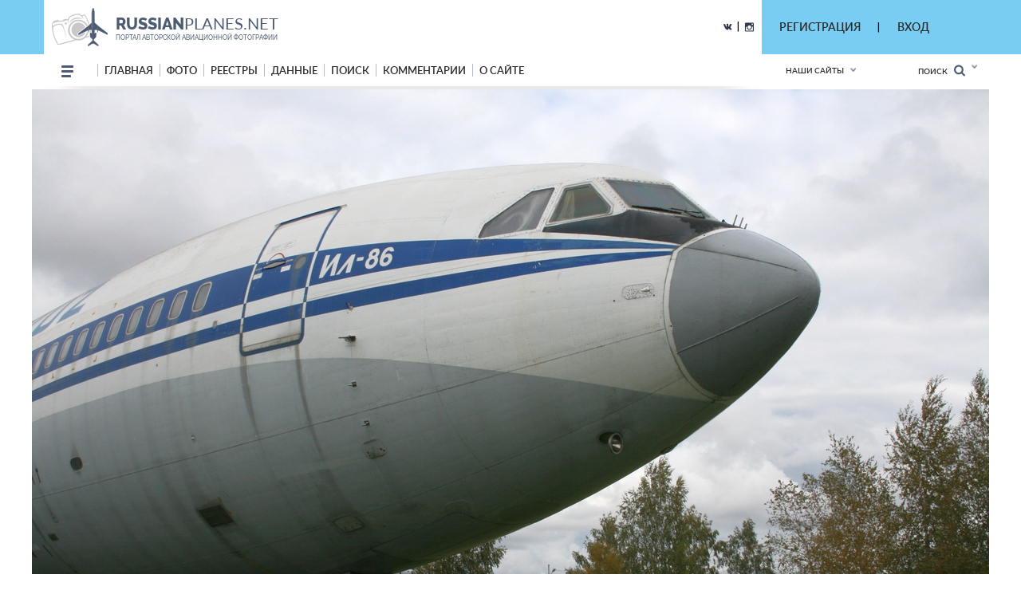

--- FILE ---
content_type: text/html; charset=utf-8
request_url: https://russianplanes.net/id55947
body_size: 25793
content:
<!DOCTYPE html>
<html lang="en">
<head>
    <meta charset="UTF-8">
    <meta name="viewport"content="width=device-width, user-scalable=no, initial-scale=1.0, maximum-scale=1.0, minimum-scale=1.0">
    <meta http-equiv="X-UA-Compatible" content="ie=edge">
    <link rel="stylesheet" href="/scripts/css/jquery.formstyler.css">
    <link rel="stylesheet" href="/scripts/css/jquery.formstyler.theme.css">
    <link rel="stylesheet" href="/scripts/slick/slick.css">
    <link rel="stylesheet" href="/scripts/slick/slick-theme.css">
    <link rel="stylesheet" href="/scripts/css/flexbox.css">
    <link rel="stylesheet" href="/scripts/css/normalize.css">
    <link rel="stylesheet" href="/scripts/css/magnific-popup.css">
    <link rel="stylesheet" href="/scripts/stylev2.css?134">
    <link rel="stylesheet" href="/scripts/css/media.css?48">
    <link rel="icon" type="image/png" href="/scripts/_imgs/penpen-2.png" />
    <script src="/scripts/js/jquery-3.2.1.min.js"></script>
    <script src="/scripts/scripts.js?30" type="text/javascript"></script>
    <link href="https://cdnjs.cloudflare.com/ajax/libs/select2/4.0.3/css/select2.min.css" rel="stylesheet" />
    <script src="https://cdnjs.cloudflare.com/ajax/libs/select2/4.0.3/js/select2.min.js"></script>
    <!-- =========================  -extra styles-  ========================= -->
    <style>
        .menu-new-photo { display: none; }
        input::placeholder { color: #c9c9c9; }
.header__bg { background-color: rgb(121, 204, 242); }    </style>
<meta name="description" content="Фотография самолёта. Разработчик: Ильюшин, модификация: Ил-86, бортовой номер: RA-86062,  оператор: Москва (Атлант-Союз), место съёмки: Ульяновск - Баратаевка (Центральный), фотограф: Ту-154 (c)">
<meta name="keywords" content="Ильюшин, Ил-86, Москва (Атлант-Союз), RA-86062, , Ульяновск - Баратаевка (Центральный), Ту-154">
<title>Фотография самолёта &middot; Ильюшин &middot; Ил-86 &middot; RA-86062 (зав.н. 51483203029) &middot; Москва (Атлант-Союз) ✈ russianplanes.net ✈ наша авиация</title>
<script>userAirlines = new Array(-1,-2);</script><script>userFriends = new Array(-1,-2);</script><script>userTypes = new Array(-1,-2);</script><script>userLocations = new Array(-1,-2);</script>    
</head>
<body>
    <style>
        #popupz {
            display: none;
            position: fixed;
            left: 763px;
            top: 100px;
            width: 250px;
            background-color: white;
            z-index: 1000001;
            padding: 5px !important;
            border: unset !important;
            box-shadow: 0px 9px 20px 0px #03A9F4 !important;
            border-radius: 5px !important;
            font-size: 16px !important;
            font-family: Roboto !important;
            text-align: center;
        }
    </style>
    
    <div id="popupz"></div>
    
<!-- =========================  -HTML5-header-section-start-  ========================= -->


<header class="mobileOnly">
    <div id="upload_overlayMob" style="display: none;" onclick="hideUploadOverlays();"></div>
    <div class="topWhiteRow">
        <!--<div class="dotsMenu activeToggleElement">
            <ul class="onFocusMenu isPopup">
                <li><a href="#">Антонов</a></li>
                <li><a href="#">Бериев</a></li>
                <li><a href="#">Ильюшин</a></li>
                <li><a href="#">Иркут</a></li>
                <li><a href="#">Камов</a></li>
                <li><a href="#">КВЗ</a></li>
                <li><a href="#">LET Aircraft Industries</a></li>
                <li><a href="#">Лисунов</a></li>
                <li><a href="#">Микоян и Гуревич</a></li>
                <li><a href="#">Миль</a></li>
                <li><a href="#">Мясищев</a></li>
                <li><a href="#">PZL</a></li>
                <li><a href="#">Сухой</a></li>
                <li><a href="#">Техноавиа</a></li>
                <li><a href="#">Туполев</a></li>
                <li><a href="#">Яковлев</a></li>
            </ul>
        </div>//-->
        <div class="planesLogo" style="padding-left: 15px;">
            <div class="imgLogoWrapper">
                <a href="/"><img src="/scripts/img/logotip.png" alt="planesLogo" class="logo"></a>
            </div>
            <div class="textLogo">
                <div class="row1">
                    <a href="/"><span class="bold">RUSSIAN</span>PLANES.NET</a>
                </div>
                <div class="row2">
                    <a href="/">портал авторской авиационной фотографии</a>
                </div>
            </div>
        </div>
    </div>
    <div class="blueRow">
        <div class="hamburgerMenu activeToggleElement">
            <div class="line"></div>
            <div class="line"></div>
            <div class="line"></div>
            <ul class="menuList isPopup">
                <li><a href="/">Главная</a></li>
                <li class="expandable">
                    <a href="#">Фото</a>
                    <ul class="subMenu">
                        <li><a href="/new">Новые</a></li>
                        <li><a href="/today">Фото дня</a></li>
                        <li><a href="/7days">Фото недели</a></li>
                        <li><a href="/we">Фотографы</a></li>
                        <li><a href="/bigyear">Конкурс "Большой год"</a></li>
                                                    <li><a href="/planetypes">Типы ВС</a></li>
                            <li><a href="/locations">Аэродромы</a></li>
                                                                                                                                            </ul>
                </li>
                                <li class="expandable">
                    <a href="#">Реестры</a>
                    <ul class="subMenu">
                                                    <li><a href="/registr">Реестры ВС</a></li>
                            <li><a href="/airlist">Авиакомпании</a></li>
                            <li><a href="/Aeroflot">МГА/АЭРОФЛОТ</a></li>
                            <li><a href="/monuments">Авиапамятники</a></li>
                            <li><a href="/museums">Музеи авиации</a></li>
                            <li><a href="/lastregs">Обновления реестра</a></li>
                            <li><a href="/planelist/Antonov/An-124" target="_blank">Ан-124</a></li>
                            <li><a href="/planelist/Antonov/An-148" target="_blank">Ан-148/158</a></li>
                            <li><a href="/planelist/Beriev/Be-200" target="_blank">Бе-200</a></li>
                            <li><a href="/planelist/Ilushin/Il-96" target="_blank">Ил-96</a></li>
                            <li><a href="/planelist/Sukhoi/SuperJet-100" target="_blank">SSJ-100</a></li>
                            <li><a href="/planelist/Tupolev/Tu-154" target="_blank">Ту-154</a></li>
                            <li><a href="/planelist/Tupolev/Tu-204/214" target="_blank">Ту-204/214</a></li>
                            <li><a href="/planelist/Yakovlev/Yak-42" target="_blank">Як-42</a></li>
                                                                                                                    </ul>
                </li>
                                                <li class="expandable">
                    <a href="#">Данные</a>
                    <ul class="subMenu">
                                                    <li><a href="/data">Данные</a></li>
                            <li><a href="/airstat">Авиаперевозки</a></li>
                            <li><a href="/revs">Реестр ВС РФ</a></li>
                            <li><a href="/slg">СЛГ ВС РФ</a></li>
                            <li><a href="/exp">АК ГА РФ</a></li>
                            <li><a href="/aps">АП ГА РФ</a></li>
                            <li><a href="/prodyears">Производство ВС</a></li>
                            <li><a href="/resources">Ресурсы ВС</a></li>
                            <li><a href="/engines">Авиадвигатели</a></li>
                                                                                                <li><a href="/factories">Заводы</a></li>
                    </ul>
                </li>
                                <!--<li><a href="http://trips.ly/" target="_blank">ПУТЕШЕСТВИЯ!</a></li>//-->
                                    <li><a href="/ssearch">Поиск</a></li>
                                                <li><a href="/comments">Комментарии</a></li>
                <li class="expandable">
                    <a href="#">О сайте</a>
                    <ul class="subMenu">
                        <li><a href="/us">О нас</a></li>
                        <li><a href="/u/7/blog">Новости сайта</a></li>
                        <li><a href="/add#rules">Правила сайта</a></li>
                        <li><a href="/mailto/admins">Обратная связь</a></li>
                        <li><a href="/sitemap">Карта сайта</a></li>
                                                    <li><a href="/dashboard">Авиачат</a></li>
                            <li><a href="/rocktheaviation">Авиаанекдоты</a></li>
                                            </ul>
                </li>
            </ul>
        </div>
        <div class="separator"></div>
        
        
        
        <div class="loginAndExtendedSearch">
                            <div class="notLoggedIn activeToggleElement">
                    <img src="/scripts/_imgs/mobileMenu/login.png" alt="Login" class="login">
                    <div class="loginPopup isPopup">
                        <div class="title">Вход в личный кабинет</div>
                        <div class="loginPopupContent">
                            <form action='/' method='POST'>
                                <input type="hidden" name="action" value="login">
                                <input type="hidden" name="urltogo" value="/id55947">
                                <input type="hidden" name="ref" value="true">
                                <input required name="username" placeholder="Ваш логин (E-mail)">
                                <input required name="password" type="password" placeholder="Ваш пароль">
                                <button class="loginButton" type="button" onClick="$(this).parent().submit();">Войти</button>
                            </form>
                            <a href="/users/getchangepass">Я забыл(а) пароль</a>
                        </div>
                        <div class="title">Регистрация</div>
                        <div class="loginPopupContent">
                            <form action="/users/registration" method='POST'>
                                <input type="email" name="email" required placeholder="* e-mail">
                                <button class="registerButton" type="button" onClick="$(this).parent().submit();">Зарегистрироваться</button>
                            </form>
                        </div>
                    </div>
                </div>
            
            <form action="/search" method="post" class="extendedSearch activeToggleElement">
                <img src="/scripts/_imgs/mobileMenu/binoculars.png" alt="Extended search">
                <div class="extendedSearchPopup isPopup hideMeMobile">
                    <div class="title">Расширенный поиск</div>
                    <div class="extendedSearchPopupContent">
                        <div class="checkbox">
                            <input id="searchPhotos" name="searchPhotos" value="searchPhotos" type="radio" checked="true">
                            <label for="searchPhotos">Поиск фотографий</label>
                        </div>
                                                <div class="checkbox">
                            <input id="searchInRegistry" name="searchPhotos" value="searchInRegistry" type="radio">
                            <label for="searchInRegistry">Поиск в реестре</label>
                        </div>
                                                <div id="searchListContMobile"></div>
                        <div class="details">
                            <div class="checkbox">
                                <input id="shortDetails" name="searchDetails" value="shortDetails" type="radio" checked="true">
                                <label for="shortDetails">Кратко</label>
                            </div>
                            <div class="checkbox">
                                <input id="muchDetails" name="searchDetails" value="muchDetails" type="radio">
                                <label for="muchDetails">Подробно</label>
                            </div>
                        </div>
                        <input  type="text" id="sereq" placeholder="Введите текст для поиска" name="sereq">
                        <button class="searchButton" type="submit">Искать</button>
                    </div>
                </div>
            </form>
        </div>
        <div class="separator" style="display: none;"></div>
        <div class="langSelectContainer activeToggleElement" style="display: none;">
            <img class="globe" src="/scripts/_imgs/mobileMenu/globe.png" alt="Globe">
            <span class="langSelect">
                <span class="currentLang">rus<span class="arrow"></span></span>
                <ul class="langs isPopup">
                    <li><a href="#">Русский</a></li>
                    <li><a href="#">Английский</a></li>
                </ul>
            </div>
        </div>
    </div>
    <div class="ourSites activeToggleElement">
        <span class="title">Наши сайты</span>
        <span class="glyphicon glyphicon-chevron-down arrow"></span>
        <ul class="ourSitesList isPopup">
            <li><a target="_blank" href="https://russianplanes.net">russianplanes.net</a></li>
            <li><a target="_blank" href="http://russianrockets.net">russianrockets.net</a></li>
            <li><a target="_blank" href="https://russianships.net">russianships.net</a></li>
            <li><a target="_blank" href="http://russiantrains.info">russiantrains.info</a></li>
            <li><a target="_blank" href="http://wingeds.world">wingeds.world</a></li>
        </ul>
    </div>
</header>

<header class="pcOnly">
    <div id="upload_overlay" style="display: none;" onclick="hideUploadOverlays();"></div>
    <div id="popup" style="display: none;"></div>
    <div id="popup2" style="display: none;"></div>
    <div class="header__bg">
            <div class="container">
                <div class="header__cnt d_flex ">
                    <div class="header__block d_flex j_content_between a_items_center">
                        <div class="header__logo">
                            <a href="/" class="d_flex">
                                <img src="/scripts/img/logotip.png">
                                <p style="padding-top: 7px;">
                                    <strong>russian<span>planes.net</span></strong>                                    портал авторской авиационной фотографии                                </p>
                            </a>
                        </div>
                        <div class=" d_flex j_content_end a_items_center" style="position: relative; top: -1px;">
                            
                            <!--<a href="https://www.facebook.com/"><img src="/scripts/img/facebook.png"></a> |
                                <a href="https://ok.ru/"><img src="/scripts/img/odno.png"></a>//-->
                            <a href="https://vk.com/rplanes" target="_blank"><img src="/scripts/img/contact.png"></a>
                            &nbsp; | &nbsp;
                            <a href="https://www.instagram.com/russianplanesnet/" target="_blank"><img src="/scripts/img/instagram.png" style="position: relative; top: 2px;"></a>
                        </div>  
                    </div>
                    <div class="header-href-padd d_flex j_content_between a_items_center">
                        <div class="sidenav-language-block sidenav-language-block2 min-bloch-ready">
                            <ul>
                                <li>
                                    <a href="javascript:;">РЕГИСТРАЦИЯ</a>
                                    <ul id="loginPopup2" class="hideMeOnOverlay">
                                        <div class="menu-new-photo">
                                            <div class="menu-new-photo__img" style="background-image: url('/scripts/img/photo-1.jpg');">
                                                <div class="searchDiv">
                                                    <!--Кто весел &mdash; тот смеётся//-->
                                                </div>
                                            </div>
                                            <div class="menu-new-photo__plen">
                                                <img src="/scripts/img/reg-a.png">
                                            </div>
                                            <div style="height: 80px; text-align: left;">
                                                <form action="/users/registration" method="POST"  id="regform">
                                                    <div class="just_text" style="padding-left: 10px;">Регистрация для публикации фотографий и комментариев:</div>
                                                    <input type="hidden" name="action" value="login">
                                                    <input type="hidden" name="urltogo" value="/id55947">
                                                    <input type="hidden" name="ref" value="true">
                                                    <input class="searchForm" name="email" id="regmail" placeholder="e-mail"
                                                        onfocus="$('#loginPopup2').addClass('fixVisiblePopup'); $('#upload_overlay').show(); console.log(1); ">
                                                    <input type="submit" class="searchButton" value="GO">
                                                </form>
                                            </div>
                                        </div>
                                    </ul>
                                </li>
                            </ul>
                        </div>
                        |
                        <div class="sidenav-language-block sidenav-language-block2 min-bloch-ready">
                            <ul>
                                <li>
                                    <a href="javascript:;">ВХОД</a>
                                    <ul id="loginPopup" class="hideMeOnOverlay">
                                        <div class="menu-new-photo">
                                            <div class="menu-new-photo__img" style="background-image: url('/scripts/img/photo-3.jpg');">
                                                <div class="searchDiv">
                                                    <!--Кто весел &mdash; тот смеётся//-->
                                                </div>
                                            </div>
                                            <div class="menu-new-photo__plen">
                                                <img src="/scripts/img/about-2.png">
                                            </div>
                                            <div style="height: 80px; text-align: left;">
                                                <form action="/" method="POST">
                                                    <div class="just_text" style="padding-left: 10px;">Авторизация на сайте:</div>
                                                    <input type="hidden" name="action" value="login">
                                                    <input type="hidden" name="urltogo" value="/id55947">
                                                    <input type="hidden" name="ref" value="true">
                                                    <input class="searchForm" name="username" id="loginemail" placeholder="логин (емейл)"
                                                        onfocus="$('#loginPopup').addClass('fixVisiblePopup'); $('#upload_overlay').show(); console.log(2);">
                                                    <input class="searchForm" name="password" id="loginpass" type="text" placeholder="пароль"
                                                        onfocus="$('#loginPopup').addClass('fixVisiblePopup'); $('#upload_overlay').show(); console.log(3);">
                                                    <input type="submit" class="searchButton" value="GO">
                                                </form>
                                            </div>
                                            <div class="just_text" style="text-align: left;">
                                                <a href="/users/getchangepass" class="thic">Забыт пароль? Восстановить</a>
                                            </div>
                                        </div>
                                    </ul>
                                </li>
                            </ul>
                        </div>
                        &nbsp;&nbsp;&nbsp;&nbsp;&nbsp;&nbsp;&nbsp;&nbsp;&nbsp;&nbsp;&nbsp;&nbsp;&nbsp;
                        <!--
                        // пока уберём кнопку смены языка
                        <div class="select-language-block">
                            <label>
                                <select>
                                    <option value="0">rus</option>

                                    <option value="">•   Русский</option>
                                    <option value="">•   English</option>

                                </select>
                            </label>
                        </div>//-->
                    </div>
                </div>
        </div>
    </div>
    
    <div class="header__min__bg header-menu-container pcOnly">
        <div class="container">
            <div class="header__min d_flex j_content_between a_items_center">
                <div class="header-menu d_flex a_items_center">
                    <div class="open-menu">
                        <span></span>
                        <span></span>
                        <span></span>
                        <span></span>
                    </div>
                    <div class="for-mobile-bg"></div>
                    <div class="menu-cnt d_flex  j_content_between mobile-bg-1">
                        <div id="mySidenav" class="sidenav">
                            <ul class="menu d_flex a_items_center j_content_between f_wrap">
                                <li>
                                    <span></span>
                                    <span></span>
                                    <span></span>
                                </li>
                                <li><a href="/">Главная</a>
                                </li>
                                <li><a href="/new">фото</a>
                                    <ul>
                                        <li>
                                            <div class="menu-new-photo">
                                                <div class="from-country-info">
                                                    <div class="reviews-min-text-hrefs menu-new-photo__href">
                                                        <ul class="">
                                                            <li class="click-reviews country-city-min  active-href" data-catalog="Новые фотографии">
                                                                <a href="/new">НОВЫЕ ФОТОГРАФИИ</a>
                                                            </li>
                                                            <li class="click-reviews country-city-min" data-catalog="Фото дня">
                                                                <a href="/today">ФОТО ДНЯ</a>
                                                            </li>
                                                            <li class="click-reviews country-city-min" data-catalog="Фото недели">
                                                                <a href="/7days">ФОТО НЕДЕЛИ</a>
                                                            </li>
                                                            <li class="click-reviews country-city-min" data-catalog="Фотографы">
                                                                <a href="/we">ФОТОГРАФЫ</a>
                                                            </li>
                                                            <li class="click-reviews country-city-min" data-catalog="Большой год">
                                                                <a href="/bigyear">КОНКУРС "БОЛЬШОЙ ГОД"</a>
                                                            </li>
                                                            
                                                                                                                        <li class="click-reviews country-city-min" data-catalog="Типы ВС">
                                                                <a href="/planetypes">ТИПЫ ВС</a>
                                                            </li>
                                                            <li class="click-reviews country-city-min" data-catalog="Аэродромы">
                                                                <a href="/locations">АЭРОДРОМЫ</a>
                                                            </li>
                                                                                                                        
                                                                                                                        
                                                                                                                        
                                                                                                                        
                                                                                                                    </ul>
                                                    </div>
                                                    <div class="reviews-min-info">
                                                            <div class="reviews-min-block-js" data-catalog="Новые фотографии">
                                                                <div class="menu-new-photo__img" style="background-image: url('/scripts/img/photo-1.jpg');"></div>
                                                                <div class="menu-new-photo__plen"><img src="/scripts/img/photo-1.png"></div>
                                                                <div class="menu-new-photo__text">
                                                                    <h3>Раздел для тех, кто хочет быстро и без лишних усилий посмотреть самые свежие
                                                                    фотографии из авиационных фотохроник всего мира</h3>
                                                                </div>
                                                            </div>
    
                                                            <div class="reviews-min-block-js" data-catalog="Фото дня">
                                                                <div class="menu-new-photo__img" style="background-image: url('/scripts/img/photo-2.jpg');"></div>
                                                                <div class="menu-new-photo__plen"><img src="/scripts/img/photo-2.png" style="position: relative; top: -13px; left: 5px;"></div>
                                                                <div class="menu-new-photo__text" style="position: relative; top: -14px;">
                                                                    <h3>Иногда всего один кадр может вызвать бурю эмоций или рассказать целую историю.
                                                                    Именно такие фотографии и попадают в нашу ежедневную рубрику "Фото дня"</h3>
                                                                </div>
                                                            </div>
                                                            <div class="reviews-min-block-js" data-catalog="Фото недели">
                                                                <div class="menu-new-photo__img" style="background-image: url('/scripts/img/photo-3.jpg');"></div>
                                                                <div class="menu-new-photo__plen"><img src="/scripts/img/photo-3.png"></div>
                                                                <div class="menu-new-photo__text">
                                                                    <h3>Предлагаем посмотреть подборку лучших фото про авиацию за последнюю неделю.
                                                                    Давайте посмотрим вместе, как прошла неделя у авиаторов всего мира</h3>
                                                                </div>
                                                            </div> 
                                                            <div class="reviews-min-block-js" data-catalog="Фотографы">
                                                                <div class="menu-new-photo__img" style="background-image: url('/scripts/img/photo-4.jpg');"></div>
                                                                <div class="menu-new-photo__plen"><img src="/scripts/img/photo-4.png" style="position: relative; top: 5px;"></div>
                                                                <div class="menu-new-photo__text" style="position: relative; top: 7px;">
                                                                    <h3>Наши фотографы и их лучшие кадры</h3>
                                                                </div>
                                                            </div>
                                                            <div class="reviews-min-block-js" data-catalog="Большой год">
                                                                <div class="menu-new-photo__img" style="background-image: url('/scripts/img/photo-1.jpg');"></div>
                                                                <div class="menu-new-photo__plen"><img src="/scripts/img/photo-1.png"></div>
                                                                <div class="menu-new-photo__text">
                                                                    <h3>Кто из фотографов снял больше всего типов за год</h3>
                                                                </div>
                                                            </div> 
    
                                                            <div class="reviews-min-block-js" data-catalog="Типы ВС">
                                                                <div class="menu-new-photo__img" style="background-image: url('/scripts/img/photo-5.jpg');"></div>
                                                                <div class="menu-new-photo__plen"><img src="/scripts/img/photo-5.png" style="position: relative; top: 23px;"></div>
                                                                <div class="menu-new-photo__text" style="position: relative; top: 33px;">
                                                                    <h3>В данном разделе вы найдёте информацию и фотографии почти пятиста типов воздушных судов
                                                                    отечественного производства</h3>
                                                                </div>
                                                            </div>
                                                            <div class="reviews-min-block-js" data-catalog="Аэродромы">
                                                                <div class="menu-new-photo__img" style="background-image: url('/scripts/img/photo-6.jpg');"></div>
                                                                <!--<div class="menu-new-photo__plen"><img src="/scripts/img/photo-6.png"></div>//-->
                                                                <div class="menu-new-photo__text" style="position: relative; top: 29px;">
                                                                    <h3>Мы представляем список и фотографии аэродромов (музеев, фондов и прочих возможных мест съёмки авиатехники)</h3>
                                                                </div>
                                                            </div>
                                                            <div class="reviews-min-block-js" data-catalog="Добавить">
                                                                <div class="menu-new-photo__img" style="background-image: url('/scripts/img/photo-4.jpg');"></div>
                                                                <div class="menu-new-photo__plen"><img src="/scripts/img/photo-4.png" style="position: relative; top: 5px;"></div>
                                                                <div class="menu-new-photo__text" style="position: relative; top: 7px;">
                                                                    <h3>Поделитесь своими фотографиями с посетителями сайта</h3>
                                                                </div>
                                                            </div>
                                                        </div>
                                                </div>
                                            </div>   
                                        </li>
                                    </ul>
                                </li>
                                                                <li><a href="/registr">реестры</a>
                                    <ul>
                                        <li>
                                            <div class="menu-new-photo">
                                                <div class="from-country-info">
                                                    <div class="reviews-min-text-hrefs-3 menu-new-photo__href registr">
                                                        <ul class="">
                                                                                                                        <li class="click-reviews-3 country-city-min  active-href" data-catalog="Реестры ВС">
                                                                <a href="/registr">РЕЕСТРЫ ВС</a>
                                                            </li>
                                                            <li class="click-reviews-3 country-city-min" data-catalog="Авиакомпании">
                                                                <a href="/airlist">АВИАКОМПАНИИ</a>
                                                            </li>
                                                            <li class="click-reviews-3 country-city-min" data-catalog="МГА/Аэрофлот">
                                                                <a href="/Aeroflot">МГА/АЭРОФЛОТ</a>
                                                            </li>
                                                            <li class="click-reviews-3 country-city-min" data-catalog="Авиапамятники">
                                                                <a href="/monuments">АВИАПАМЯТНИКИ</a>
                                                            </li>
                                                            <li class="click-reviews-3 country-city-min" data-catalog="Музеи авиации">
                                                                <a href="/museums">МУЗЕИ АВИАЦИИ</a>
                                                            </li>
                                                                                                                        
                                                                                                                        
                                                                                                                        
                                                                                                                        
                                                            <li class="click-reviews-3 country-city-min" data-catalog="Обновления реестра">
                                                                <a href="/lastregs">ОБНОВЛЕНИЯ РЕЕСТРА</a>
                                                            </li>
                                                            
                                                            <li class="click-reviews-3 country-city-min" data-catalog="Ан-124">
                                                                <a href="/planelist/Antonov/An-124" target="_blank">Ан-124</a>
                                                            </li>                                                            <li class="click-reviews-3 country-city-min" data-catalog="Ан-148/158">
                                                                <a href="/planelist/Antonov/An-148" target="_blank">Ан-148/158</a>
                                                            </li>
<li class="click-reviews-3 country-city-min" data-catalog="Бе-200">
                                                                <a href="/planelist/Beriev/Be-200" target="_blank">Бе-200</a>
                                                            </li>                                                            <li class="click-reviews-3 country-city-min" data-catalog="Ил-96">
                                                                <a href="/planelist/Ilushin/Il-96" target="_blank">Ил-96</a>
                                                            </li>
                                                            <li class="click-reviews-3 country-city-min" data-catalog="SSJ-100">
                                                                <a href="/planelist/Sukhoi/SuperJet-100" target="_blank">SSJ-100</a>
                                                            </li>
                                                            <li class="click-reviews-3 country-city-min" data-catalog="Ту-154">
                                                                <a href="/planelist/Tupolev/Tu-154" target="_blank">Ту-154</a>
                                                            </li>
                                                            <li class="click-reviews-3 country-city-min" data-catalog="Ту-204/214">
                                                                <a href="/planelist/Tupolev/Tu-204/214" target="_blank">Ту-204/214</a>
                                                            </li>
                                                            <li class="click-reviews-3 country-city-min" data-catalog="Як-42">
                                                                <a href="/planelist/Yakovlev/Yak-42" target="_blank">Як-42</a>
                                                            </li>
                                                            
                                                                                                                    </ul>
                                                    </div>
                                                    <div class="reviews-min-info-3 registr2">
                                                            <div class="reviews-min-block-js" data-catalog="Реестры ВС">
                                                                <div class="menu-new-photo__img" style="background-image: url('/scripts/img/reg-1.jpg');"></div>
                                                                <div class="menu-new-photo__plen"><img src="/scripts/img/04ir.png" style="position: relative; top: -10px;"></div>
                                                                <div class="menu-new-photo__text" style="position: relative; top: -10px;">
                                                                    <div style="height: 145px;">
                                                                        <h3>Реестры - списки построенных ВС с фотографиями,
                                                                        описанием их истории и другими подробностями.<BR><BR>
                                                                        Реестры составляются энтузиастами авиации на основании фотографий, расписания, открытых
                                                                        данных и новостей от операторов и производителей.</h3>
                                                                    </div>
                                                                </div>
                                                            </div>
    
                                                            <div class="reviews-min-block-js" data-catalog="Авиакомпании">
                                                                <div class="menu-new-photo__img" style="background-image: url('/scripts/img/reg-2.jpg');"></div>
                                                                <div class="menu-new-photo__plen"><img src="/scripts/img/reg-2.png" style="position: relative; top: 18px; left: 5px;"></div>
                                                                <div class="menu-new-photo__text" style="position: relative; top: 20px;">
                                                                    <div>
                                                                        <h3>Список авиакомпаний, эксплуатирующих ВС
                                                                        отечественного производства в настоящее время или в прошлом.<BR><BR>
                                                                        Список составляется энтузиастами авиации на основании фотографий, расписания,
                                                                        открытых данных от операторов и регуляторов ВТ.</h3>
                                                                    </div>
                                                                </div>
                                                            </div>
                                                            <div class="reviews-min-block-js" data-catalog="МГА/Аэрофлот">
                                                                <div class="menu-new-photo__img" style="background-image: url('/scripts/img/reg-3.jpg');"></div>
                                                                <div class="menu-new-photo__plen"><img src="/scripts/img/reg-3.png" style="position: relative; top: -12px; left: 5px;"></div>
                                                                <div class="menu-new-photo__text" style="position: relative; top: -13px;">
                                                                    <div style="height: 142px;">
                                                                        <h3>МГА - Министерство гражданской авиации СССР, собирательное название - Аэрофлот,
                                                                        правопреемник - Министерство транспорта РФ.<BR><BR>
                                                                        На этой странице собрана история и структура МГА, а также реестры управлений и отрядов МГА.</h3>
                                                                    </div>
                                                                </div>
                                                            </div> 
                                                            <div class="reviews-min-block-js" data-catalog="Авиапамятники">
                                                                <div class="menu-new-photo__img" style="background-image: url('/scripts/img/reg-4.jpg');"></div>
                                                                <div class="menu-new-photo__plen"><img src="/scripts/img/reg-4.png" style="position: relative; top: -66px;"></div>
                                                                <div class="menu-new-photo__text" style="position: relative; top: -65px;">
                                                                    <div style="height: 90px;">
                                                                        <h3>Некоторые самолёты и вертолёты после списания устанавливаются в качестве памятников
                                                                        и в музеях.<BR><BR>
                                                                        В этом разделе на карте отмечены все известные авиапамятники по всему миру!</h3>
                                                                    </div>
                                                                </div>
                                                            </div>
                                                            <div class="reviews-min-block-js" data-catalog="Маяки России">
                                                                <div class="menu-new-photo__img" style="background-image: url('/scripts/img/reg-4.jpg');"></div>
                                                                <div class="menu-new-photo__plen"><img src="/scripts/img/reg-4.png" style="position: relative; top: -66px;"></div>
                                                                <div class="menu-new-photo__text" style="position: relative; top: -65px;">
                                                                    <div style="height: 90px;">
                                                                        <h3>Маяки России<BR><BR></h3>
                                                                    </div>
                                                                </div>
                                                            </div>
                                                            <div class="reviews-min-block-js" data-catalog="Шлюзы России">
                                                                <div class="menu-new-photo__img" style="background-image: url('/scripts/img/reg-2.jpg');"></div>
                                                                <div class="menu-new-photo__plen"><img src="/scripts/img/reg-2.png" style="position: relative; top: -66px;"></div>
                                                                <div class="menu-new-photo__text" style="position: relative; top: -65px;">
                                                                    <div style="height: 90px;">
                                                                        <h3>Шлюзы России<BR><BR></h3>
                                                                    </div>
                                                                </div>
                                                            </div>
                                                            <div class="reviews-min-block-js" data-catalog="Музеи авиации">
                                                                <div class="menu-new-photo__img" style="background-image: url('/scripts/img/reg-5.jpg');"></div>
                                                                <div class="menu-new-photo__plen"><img src="/scripts/img/reg-5.png" style="position: relative; top: 7px;"></div>
                                                                <div class="menu-new-photo__text" style="position: relative; top: 8px;">
                                                                    <div>
                                                                        <h3>Подробная информация обо всех авиационных музеях и коллекциях, где представлены
                                                                        отечественные ВС.<BR><BR>
                                                                        Контакты, режим работы, описание, история - и, конечно, фотографии.</h3>
                                                                    </div>
                                                                </div>
                                                            </div>
                                                            <div class="reviews-min-block-js" data-catalog="Обновления реестра">
                                                                <div class="menu-new-photo__img" style="background-image: url('/scripts/img/reg-6.jpg');"></div>
                                                                <div class="menu-new-photo__plen"><img src="/scripts/img/reg-6.png" style="position: relative; top: 7px;"></div>
                                                                <div class="menu-new-photo__text" style="position: relative; top: 7px;">
                                                                    <div>
                                                                        <h3>Лента обновлений по всем реестрам самолётов и вертолётов.</h3>
                                                                    </div>
                                                                </div>
                                                            </div>
                                                            <div class="reviews-min-block-js" data-catalog="Ан-124">
                                                                <div class="menu-new-photo__img" style="background-image: url('/scripts/img/reg-7.jpg');"></div>
                                                                <div class="menu-new-photo__plen"><img src="/scripts/img/reg-7.png" style="position: relative; top: -15px;"></div>
                                                                <div class="menu-new-photo__text" style="position: relative; top: -16px;">
                                                                    <div style="height: 139px;">
                                                                        <h3>Ан-124 "Руслан" - крупнейший в мире по грузоподъёмности серийный транспортный самолёт.<BR><BR>
                                                                        Предназначен для перевозки до 150 тонн груза на расстояния до 12 тысяч км.<BR><BR>
                                                                        Построено: 55 (1982-2004)</h3>
                                                                    </div>
                                                                </div>
                                                            </div>
                                                            <div class="reviews-min-block-js" data-catalog="Ан-148/158">
                                                                <div class="menu-new-photo__img" style="background-image: url('/scripts/img/reg-8.jpg');"></div>
                                                                <div class="menu-new-photo__plen"><img src="/scripts/img/reg-8.png" style="position: relative; top: 11px;"></div>
                                                                <div class="menu-new-photo__text" style="position: relative; top: 11px;">
                                                                    <div>
                                                                        <h3>Ан-148, Ан-158 - семейство пассажирских самолётов, предназначенное для перевозки 80-100
                                                                        пассажиров<BR>на расстояния до 4000 км.<BR><BR>
                                                                        Построено: 47 (2004-н.в.)</h3>
                                                                    </div>
                                                                </div>
                                                            </div>
                                                            <div class="reviews-min-block-js" data-catalog="Бе-200">
                                                                <div class="menu-new-photo__img" style="background-image: url('/scripts/img/reg-9.jpg');"></div>
                                                                <div class="menu-new-photo__plen"><img src="/scripts/img/reg-9.png" style="position: relative; top: 5px;"></div>
                                                                <div class="menu-new-photo__text" style="position: relative; top: 6px;">
                                                                    <div>
                                                                        <h3>Бе-200 - реактивный самолёт-амфибия. Предназначен для перевозки до 8 тонн груза или до
                                                                        12 м3 воды в баках, или<BR>до 64 пассажиров на дальность до 3100 км.<BR><BR>
                                                                        Доступен в противопожарном варианте.<BR><BR>
                                                                        Построено: 17 (1998-н.в.)</h3>
                                                                    </div>
                                                                </div>
                                                            </div>
                                                            <div class="reviews-min-block-js" data-catalog="Ил-96">
                                                                <div class="menu-new-photo__img" style="background-image: url('/scripts/img/reg-a.jpg');"></div>
                                                                <div class="menu-new-photo__plen"><img src="/scripts/img/reg-a.png" style="position: relative; top: -18px;"></div>
                                                                <div class="menu-new-photo__text" style="position: relative; top: -18px;">
                                                                    <div style="height: 137px;">
                                                                        <h3>Ил-96 - семейство широкофюзеляжных дальнемагистральных самолётов, предназначенное для
                                                                        перевозки<BR>до 300 пассажиров или до 92 тонн груза.<BR><BR>
                                                                        Построено: 30 (1988-н.в.)</h3>
                                                                    </div>
                                                                </div>
                                                            </div>
                                                            <div class="reviews-min-block-js" data-catalog="SSJ-100">
                                                                <div class="menu-new-photo__img" style="background-image: url('/scripts/img/reg-b.jpg');"></div>
                                                                <div class="menu-new-photo__plen"><img src="/scripts/img/reg-b.png" style="position: relative; top: -3px;"></div>
                                                                <div class="menu-new-photo__text" style="position: relative; top: -3px;">
                                                                    <div style="height: 152px;">
                                                                        <h3>SSJ-100 - ближнемагистральный пассажирский самолёт, разработанный компанией ГСС
                                                                        при участии Alenia Aeronautica и Boeing.
                                                                        Предназначен для перевозки до 98 пассажиров на расстояния до 3000 км.<BR><BR>
                                                                        Построено: 195 (2008-н.в.)</h3>
                                                                    </div>
                                                                </div>
                                                            </div>
                                                            <div class="reviews-min-block-js" data-catalog="Ту-154">
                                                                <div class="menu-new-photo__img" style="background-image: url('/scripts/img/reg-c.jpg');"></div>
                                                                <div class="menu-new-photo__plen"><img src="/scripts/img/reg-c.png" style="position: relative; top: 5px;"></div>
                                                                <div class="menu-new-photo__text" style="position: relative; top: 5px;">
                                                                    <div>
                                                                        <h3>Ту-154 - семейство среднемагистральных самолётов, предназначенное для перевозки 150-180
                                                                        пассажиров на расстояния до 5000 км.<BR>
                                                                        Самый красивый самолёт в мире!<BR><BR>
                                                                        Построено: 926 (1968-2012)</h3>
                                                                    </div>
                                                                </div>
                                                            </div>
                                                            <div class="reviews-min-block-js" data-catalog="Ту-204/214">
                                                                <div class="menu-new-photo__img" style="background-image: url('/scripts/img/reg-d.jpg');"></div>
                                                                <div class="menu-new-photo__plen"><img src="/scripts/img/reg-d.png" style="position: relative; top: -11px;"></div>
                                                                <div class="menu-new-photo__text" style="position: relative; top: -11px;">
                                                                    <div style="height: 144px;">
                                                                        <h3>Ту-204, Ту-214 - семейство средне-дальнемагистральных самолётов, предназначенное для перевозки
                                                                        160-210 пассажиров на расстояния до 8000 км.<BR><BR>
                                                                        Построено: 86 (1989-н.в.)</h3>
                                                                    </div>
                                                                </div>
                                                            </div>
                                                            <div class="reviews-min-block-js" data-catalog="Як-42">
                                                                <div class="menu-new-photo__img" style="background-image: url('/scripts/img/reg-e.jpg');"></div>
                                                                <div class="menu-new-photo__plen"><img src="/scripts/img/reg-e.png" style="position: relative; top: 16px;"></div>
                                                                <div class="menu-new-photo__text" style="position: relative; top: 14px;">
                                                                    <div>
                                                                        <h3>Як-42 - среднемагистральный пассажирский самолёт, предназначенный для перевозки 100-120
                                                                        пассажиров на расстояния до 2500 км.<BR><BR>
                                                                        Построено: 187 (1975-2003)</h3>
                                                                    </div>
                                                                </div>
                                                            </div>
                                                            
                                                            <div class="reviews-min-block-js" data-catalog="Добавить карточку">
                                                                <div class="menu-new-photo__img" style="background-image: url('/scripts/img/reg-1.jpg');"></div>
                                                                <div class="menu-new-photo__plen"><img src="/scripts/img/04ir.png" style="position: relative; top: -10px;"></div>
                                                                <div class="menu-new-photo__text" style="position: relative; top: -10px;">
                                                                    <div style="height: 145px;">
                                                                        <h3>Добавление новой карточки в реестре, доступно только для редакторов реестра</h3>
                                                                    </div>
                                                                </div>
                                                            </div>
                                                            <div class="reviews-min-block-js" data-catalog="Контроль">
                                                                <div class="menu-new-photo__img" style="background-image: url('/scripts/img/reg-e.jpg');"></div>
                                                                <div class="menu-new-photo__plen"><img src="/scripts/img/reg-e.png" style="position: relative; top: 16px;"></div>
                                                                <div class="menu-new-photo__text" style="position: relative; top: 14px;">
                                                                    <div>
                                                                        <h3>Контроль карточек по соответствию данных и фотографий</h3>
                                                                    </div>
                                                                </div>
                                                            </div>
                                                        </div>
                                                </div>
                                            </div>   
                                        </li>
                                    </ul>
                                </li>
                                                                                                <li><a href="/data">данные</a>
                                    <ul>
                                        <li>
                                            <div class="menu-new-photo opendata">
                                                <div class="from-country-info">
                                                    <div class="reviews-min-text-hrefs-4 menu-new-photo__href opendata">
                                                        <ul class="">
                                                                                                                        <li class="click-reviews-4 country-city-min  active-href" data-catalog="АВИАПЕРЕВОЗКИ">
                                                                <a href="/airstat">АВИАПЕРЕВОЗКИ</a>
                                                            </li>
                                                            <li class="click-reviews-4 country-city-min" data-catalog="РЕЕСТР ВС РФ">
                                                                <a href="/revs">РЕЕСТР ВС РФ</a>
                                                            </li>
                                                            <li class="click-reviews-4 country-city-min" data-catalog="СЛГ ВС РФ">
                                                                <a href="/slg">СЛГ ВС РФ</a>
                                                            </li>
                                                            <li class="click-reviews-4 country-city-min" data-catalog="АК ГА РФ">
                                                                <a href="/exp">АК ГА РФ</a>
                                                            </li>
                                                            <li class="click-reviews-4 country-city-min" data-catalog="АП ГА РФ">
                                                                <a href="/aps">АП ГА РФ</a>
                                                            </li>
                                                            <li class="click-reviews-4 country-city-min" data-catalog="ПРОИЗВОДСТВО ВС">
                                                                <a href="/prodyears">ПРОИЗВОДСТВО ВС</a>
                                                            </li>
                                                            <li class="click-reviews-4 country-city-min" data-catalog="ЗАВОДЫ">
                                                                <a href="/factories">ЗАВОДЫ</a>
                                                            </li>
                                                            <li class="click-reviews-4 country-city-min" data-catalog="РЕСУРСЫ ВС">
                                                                <a href="/resources">РЕСУРСЫ ВС</a>
                                                            </li>
                                                            <li class="click-reviews-4 country-city-min" data-catalog="АВИАДВИГАТЕЛИ">
                                                                <a href="/engines">АВИАДВИГАТЕЛИ</a>
                                                            </li>
                                                                                                                                                                                                                                            </ul>
                                                    </div>
                                                    <div class="reviews-min-info-4">
                                                            <div class="reviews-min-block-js" data-catalog="АВИАПЕРЕВОЗКИ">
                                                                <div class="menu-new-photo__img" style="background-image: url('/scripts/img/data-1.jpg');"></div>
                                                                <div class="menu-new-photo__plen"><img src="/scripts/img/data-1.png"></div>
                                                                <div class="menu-new-photo__text">
                                                                    <h3>Статистика по перевозкам пассажиров и грузов авиационным транспортом</h3>
                                                                </div>
                                                            </div>
                                                            <div class="reviews-min-block-js" data-catalog="РЕЕСТР ВС РФ">
                                                                <div class="menu-new-photo__img" style="background-image: url('/scripts/img/data-3.jpg');"></div>
                                                                <div class="menu-new-photo__plen"><img src="/scripts/img/data-3.png" style="position: relative; top: 35px;"></div>
                                                                <div class="menu-new-photo__text" style="position: relative; top: 35px;">
                                                                    <h3>Действующий государственный реестр гражданской авиации РФ.<BR>
                                                                    Открытые данные Министерства Транспорта РФ.</h3>
                                                                </div>
                                                            </div> 
                                                            <div class="reviews-min-block-js" data-catalog="СЛГ ВС РФ">
                                                                <div class="menu-new-photo__img" style="background-image: url('/scripts/img/data-2.jpg');"></div>
                                                                <div class="menu-new-photo__plen"><img src="/scripts/img/data-2.png" style="position: relative; top: -8px;"></div>
                                                                <div class="menu-new-photo__text"style="position: relative; top: -8px;">
                                                                    <h3>Действующие сертификаты лётной годности воздушных судов РФ.<BR>
                                                                    Открытые данные Министерства Транспорта РФ.</h3>
                                                                </div>
                                                            </div>
                                                            <div class="reviews-min-block-js" data-catalog="АК ГА РФ">
                                                                <div class="menu-new-photo__img" style="background-image: url('/scripts/img/data-4.jpg');"></div>
                                                                <div class="menu-new-photo__plen"><img src="/scripts/img/data-4.png" style="position: relative; top: 6px;"></div>
                                                                <div class="menu-new-photo__text" style="position: relative; top: 6px;">
                                                                    <h3>Авиационные компании - операторы гражданской авиации РФ.<BR>
                                                                    Открытые данные Министерства Транспорта РФ.</h3>
                                                                </div>
                                                            </div>
    
                                                            <div class="reviews-min-block-js" data-catalog="АП ГА РФ">
                                                                <div class="menu-new-photo__img" style="background-image: url('/scripts/img/data-5.jpg');"></div>
                                                                <div class="menu-new-photo__plen"><img src="/scripts/img/data-5.png" style="position: relative; top: 8px;"></div>
                                                                <div class="menu-new-photo__text" style="position: relative; top: 6px;">
                                                                    <h3>Аэропорты - операторы аэродромов гражданской авиации РФ.<BR>
                                                                    Открытые данные Министерства Транспорта РФ.</h3>
                                                                </div>
                                                            </div>
                                                            <div class="reviews-min-block-js" data-catalog="ПРОИЗВОДСТВО ВС">
                                                                <div class="menu-new-photo__img" style="background-image: url('/scripts/img/data-6.jpg');"></div>
                                                                <div class="menu-new-photo__plen"><img src="/scripts/img/data-6.png" style="position: relative; top: 13px;"></div>
                                                                <div class="menu-new-photo__text" style="position: relative; top: 13px;">
                                                                    <h3>Сводные данные по выпуску отечественных самолётов и вертолётов разных классов
                                                                    по данным реестров RussianPlanes.net</h3>
                                                                </div>
                                                            </div>
                                                            <div class="reviews-min-block-js" data-catalog="ПРОИЗВОДСТВО СУДОВ">
                                                                <div class="menu-new-photo__img" style="background-image: url('/scripts/img/data-6.jpg');"></div>
                                                                <div class="menu-new-photo__plen"><img src="/scripts/img/data-6.png" style="position: relative; top: 13px;"></div>
                                                                <div class="menu-new-photo__text" style="position: relative; top: 13px;">
                                                                    <h3>Сводные данные по выпуску отечественных судов разных типов
                                                                    по данным реестров RussianShips.net</h3>
                                                                </div>
                                                            </div>
                                                            <div class="reviews-min-block-js" data-catalog="ЗАВОДЫ">
                                                                <div class="menu-new-photo__img" style="background-image: url('/scripts/img/reg-e.jpg');"></div>
                                                                <div class="menu-new-photo__plen"><img src="/scripts/img/reg-e.png" style="position: relative; top: 16px;"></div>
                                                                <div class="menu-new-photo__text" style="position: relative; top: 35px;">
                                                                    <h3>Список заводов, на которых строились ВС</h3>
                                                                </div>
                                                            </div>
                                                            <div class="reviews-min-block-js" data-catalog="РЕСУРСЫ ВС">
                                                                <div class="menu-new-photo__img" style="background-image: url('/scripts/img/data-7.jpg');"></div>
                                                                <div class="menu-new-photo__plen"><img src="/scripts/img/data-7.png" style="position: relative; top: -13px;"></div>
                                                                <div class="menu-new-photo__text" style="position: relative; top: -13px;">
                                                                    <h3>Сводная информация по действующим и историческим ресурсам (в циклах, в годах),
                                                                    назначенным срокам службы и межремонтным интервалам самолётов и вертолётов ГА РФ.</h3>
                                                                </div>
                                                            </div>
                                                            <div class="reviews-min-block-js" data-catalog="АВИАДВИГАТЕЛИ">
                                                                <div class="menu-new-photo__img" style="background-image: url('/scripts/img/data-8.jpg');"></div>
                                                                <div class="menu-new-photo__plen"><img src="/scripts/img/data-8.png" style="position: relative; top: -16px;"></div>
                                                                <div class="menu-new-photo__text" style="position: relative; top: -16px;">
                                                                    <h3>Сводная информация и характеристики отечественных авиационных двигателей.</h3>
                                                                </div>
                                                            </div>
                                                            <div class="reviews-min-block-js" data-catalog="РЕЕСТР ПАСС В">
                                                                <div class="menu-new-photo__img" style="background-image: url('/scripts/img/data-8.jpg');"></div>
                                                                <div class="menu-new-photo__plen"><img src="/scripts/img/data-8.png" style="position: relative; top: -16px;"></div>
                                                                <div class="menu-new-photo__text" style="position: relative; top: -16px;">
                                                                    <h3>Реестр пассажирских вагонов.</h3>
                                                                </div>
                                                            </div>
                                                            <div class="reviews-min-block-js" data-catalog="РЕЕСТР ЛОКОМОТИВОВ">
                                                                <div class="menu-new-photo__img" style="background-image: url('/scripts/img/data-7.jpg');"></div>
                                                                <div class="menu-new-photo__plen"><img src="/scripts/img/data-7.png" style="position: relative; top: -13px;"></div>
                                                                <div class="menu-new-photo__text" style="position: relative; top: -13px;">
                                                                    <h3>Реестр локомотивов.</h3>
                                                                </div>
                                                            </div>
                                                        </div>
                                                </div>
                                            </div>   
                                        </li>
                                    </ul>
                                </li>
                                                                <!--<li><a href="http://trips.ly/" target="_blank" style="color: #771C1C;">ПУТЕШЕСТВИЯ</a></li>//--->
                                                                <!--<li><a href="/news">новости</a></li>//-->
                                <li><a href="/ssearch">поиск</a></li>
                                                                                                <li><a href="/comments">комментарии</a></li>
                                <li><a href="/us">о сайте</a>
                                    <ul>
                                        <li>
                                            <div class="menu-new-photo opendata">
                                                <div class="from-country-info">
                                                    <div class="reviews-min-text-hrefs-5 menu-new-photo__href aboutus">
                                                        <ul class="">
                                                            <li class="click-reviews-5 country-city-min  active-href" data-catalog="О НАС">
                                                                <a href="/us">О НАС</a>
                                                            </li>
                                                            <li class="click-reviews-5 country-city-min" data-catalog="НОВОСТИ САЙТА">
                                                                <a href="/u/7/blog">НОВОСТИ САЙТА</a>
                                                            </li>
                                                            <li class="click-reviews-5 country-city-min" data-catalog="АВИАЧАТ">
                                                                <a href="/dashboard">АВИАЧАТ</a>
                                                            </li>
                                                            <li class="click-reviews-5 country-city-min" data-catalog="ПРАВИЛА САЙТА">
                                                                <a href="/add#rules">ПРАВИЛА САЙТА</a>
                                                            </li>
                                                            <li class="click-reviews-5 country-city-min" data-catalog="ОБРАТНАЯ СВЯЗЬ">
                                                                <a href="/mailto/admins">ОБРАТНАЯ СВЯЗЬ</a>
                                                            </li>
                                                            <li class="click-reviews-5 country-city-min" data-catalog="КАРТА САЙТА">
                                                                <a href="/sitemap">КАРТА САЙТА</a>
                                                            </li>
                                                            <li class="click-reviews-5 country-city-min" data-catalog="АВИААНЕКДОТЫ">
                                                                <a href="/rocktheaviation">АВИААНЕКДОТЫ</a>
                                                            </li>
                                                        </ul>
                                                    </div>
                                                    <div class="reviews-min-info-5">
                                                            <div class="reviews-min-block-js" data-catalog="О НАС">
                                                                <div class="menu-new-photo__img" style="background-image: url('/scripts/img/about-1.jpg');"></div>
                                                                <div class="menu-new-photo__plen"><img src="/scripts/img/about-1.png" style="position: relative; top: -13px;"></div>
                                                                <div class="menu-new-photo__text" style="position: relative; top: -25px;">
                                                                    <h3>Информация о сайте и команде, о целях и достижениях.</h3>
                                                                </div>
                                                            </div>
                                                            <div class="reviews-min-block-js" data-catalog="НОВОСТИ САЙТА">
                                                                <div class="menu-new-photo__img" style="background-image: url('/scripts/img/about-2.jpg');"></div>
                                                                <div class="menu-new-photo__plen"><img src="/scripts/img/about-2.png" style="position: relative; top: 4px;"></div>
                                                                <div class="menu-new-photo__text" style="position: relative; top: -8px;">
                                                                    <h3>Новые разделы, анонсы, изменения в правилах.</h3>
                                                                </div>
                                                            </div>
                                                            <div class="reviews-min-block-js" data-catalog="АВИАЧАТ">
                                                                <div class="menu-new-photo__img" style="background-image: url('/scripts/img/about-3.jpg');"></div>
                                                                <div class="menu-new-photo__plen"><img src="/scripts/img/about-3.png" style="position: relative; top: -12px;"></div>
                                                                <div class="menu-new-photo__text" style="position: relative; top: -24px;">
                                                                    <h3>Доска для сообщений на свободную тему.</h3>
                                                                </div>
                                                            </div> 
                                                            <div class="reviews-min-block-js" data-catalog="ПРАВИЛА САЙТА">
                                                                <div class="menu-new-photo__img" style="background-image: url('/scripts/img/about-4.jpg');"></div>
                                                                <div class="menu-new-photo__plen"><img src="/scripts/img/about-6.png" style="position: relative; top: -4px;"></div>
                                                                <div class="menu-new-photo__text" style="position: relative; top: -16px;">
                                                                    <h3>Правила поведения на сайте, правила и стандарты публикации фотографий, правила модерации фотографий.</h3>
                                                                </div>
                                                            </div>
    
                                                            <div class="reviews-min-block-js" data-catalog="ОБРАТНАЯ СВЯЗЬ">
                                                                <div class="menu-new-photo__img" style="background-image: url('/scripts/img/about-5.jpg');"></div>
                                                                <div class="menu-new-photo__plen"><img src="/scripts/img/about-5.png" style="position: relative; top: 5px;"></div>
                                                                <div class="menu-new-photo__text" style="position: relative; top: -7px;">
                                                                    <h3>Если вам есть о чём нам рассказать: о реестрах, о самолётах, о мероприятиях.</h3>
                                                                </div>
                                                            </div>
                                                            <div class="reviews-min-block-js" data-catalog="КАРТА САЙТА">
                                                                <div class="menu-new-photo__img" style="background-image: url('/scripts/img/about-6.jpg');"></div>
                                                                <div class="menu-new-photo__plen"><img src="/scripts/img/about-4.png"></div>
                                                                <div class="menu-new-photo__text" style="position: relative; top: -12px;">
                                                                    <h3>Полный список всех страниц и разделов сайта.</h3>
                                                                </div>
                                                            </div>
                                                            <div class="reviews-min-block-js" data-catalog="АВИААНЕКДОТЫ">
                                                                <div class="menu-new-photo__img" style="background-image: url('/scripts/img/about-7.jpg');"></div>
                                                                <div class="menu-new-photo__plen"><img src="/scripts/img/about-7.png" style="position: relative; top: 18px;"></div>
                                                                <div class="menu-new-photo__text" style="position: relative; top: 7px;">
                                                                    <h3>Юмор.</h3>
                                                                </div>
                                                            </div>
                                                        </div>
                                                </div>
                                            </div>   
                                        </li>
                                    </ul>
                                </li>
                            </ul>
                        </div>
                    </div>
                    <div class="header__men d_none">
                        <div class="header__men__name d_flex a_items_center our-sites__binoculars2">
                            <img src="/images/avatars/7av.jpg" style="width: 0px;">
                            <p>Войти на сайт</p>
                            <div class="our-sites__rolled2" style="border: 1px solid #bbb; width: 250px;">
                                <span>ВХОД НА САЙТ</span>
                                <div class="rolled-min-block-menu">
                                    <form action="/" method="POST">
                                        <input type="hidden" name="action" value="login">
                                        <input type="hidden" name="urltogo" value="/id55947">
                                        <input type="hidden" name="ref" value="true">
                                        <ul id="accordion" class="accordion">
                                            <li>
                                                <input type="text" name="username" placeholder="логин (емейл)">
                                            </li>
                                        </ul>
                                        <ul id="accordion" class="accordion">
                                            <li>
                                                <input type="password" name="password" placeholder="пароль">
                                            </li>
                                        </ul>
                                        <div class="veryrare-just__min__btn">
                                            <button>Войти на сайт</button>
                                        </div>
                                    </form>
                                </div>
                            </div>
                        </div>
                    </div>
                </div>
                <div class="header-our__sites d_flex j_content_between a_items_center">
                    <div class="our-sites__binoculars d_none">
                        <img src="/scripts/img/binoculars.png">
                        <div class="our-sites__rolled" style="border: 1px solid #bbb;">
                            <span>РАСШИРЕННЫЙ ПОИСК</span>
                            <div class="rolled-min-block-menu">
                                <form action="/new">
                                    <div class="advanced-checkbox-min  our-sitescheckbox-min">
                                        <div class="ibrat-checkbox">
                                            <label>
                                                <input type="checkbox" checked="checked">
                                                <span></span>
                                                <p>-краткое</p>
                                            </label>
                                        </div>
                                         <div class="ibrat-checkbox">
                                            <label>
                                                <input type="checkbox">
                                                <span></span>
                                                <p>-полное</p>
                                            </label>
                                        </div>
                                    </div>
                                    <ul id="accordion" class="accordion">
                                        <li>
                                            <div class="link open-link">Тип ВС</div>
                                            <ul class="submenu">
                                                <li><a href="#">Вариант</a></li>
                                            </ul>
                                        </li>
                                        <li>
                                            <div class="link open-link">Авиакомпания</div>
                                            <ul class="submenu">
                                                <li><a href="#">Вариант</a></li>
                                            </ul>
                                        </li>
                                        <li>
                                            <div class="link open-link">Место съемки</div>
                                            <ul class="submenu">
                                                <li><a href="#">Вариант</a></li>
                                            </ul>
                                        </li>
                                        <li>
                                            <div class="link open-link">Категория фото</div>
                                            <ul class="submenu">
                                                <li><a href="#">Вариант</a></li>
                                            </ul>
                                        </li>
                                        <li>
                                            <div class="link open-link">Сортировать по ...</div>
                                            <ul class="submenu">
                                                <li><a href="#">Вариант</a></li>
                                            </ul>
                                        </li>
                                        <li>
                                            <div class="link open-link">20 на странице ...</div>
                                            <ul class="submenu">
                                                <li><a href="#">Вариант</a></li>
                                            </ul>
                                        </li>
                                    </ul>
                                    <div class="advanced-checkbox-min d_flex a_items_center">
                                        <div class="ibrat-checkbox">
                                            <label>
                                                <input type="checkbox" checked="checked">
                                                <span></span>
                                                <p>-краткое</p>
                                            </label>
                                        </div>
                                         <div class="ibrat-checkbox">
                                            <label>
                                                <input type="checkbox">
                                                <span></span>
                                                <p>-полное</p>
                                            </label>
                                        </div>
                                    </div>
                                    <div class="advanced-checkbox-min-inpt">
                                        <label>
                                            <input type="text" placeholder="Введите текст для поиска">
                                        </label>
                                    </div>
                                    <div class="veryrare-just__min__btn">
                                        <button>Искать</button>
                                    </div>
                                </form>
                            </div>
                        </div>
                    </div>
                    
                    <div class="sidenav-language-block min-bloch-ready desktop_only">
                        <ul>
                            <li><a href="javascript:;">Наши сайты</a>
                               <ul>
                                    <div class="menu-new-photo">
                                        <div class="menu-new-photo__img" style="background-image: url('/scripts/img/menu-ref4+.jpg');">
                                            <div class="reviews-min-text-hrefs-2 menu-new-photo__href">
                                                <ul>
                                                    <li class="click-reviews-2 active-href" data-catalog="RussianPlanes.net"><a href="https://russianplanes.net/" target="_blank">RussianPlanes.net</a></li>
                                                    <li class="click-reviews-2" data-catalog="RussianShips.net"><a href="https://russianships.net/" target="_blank">RussianShips.net</a></li>
                                                    <li class="click-reviews-2" data-catalog="RussianTrains.info"><a href="http://russiantrains.info/" target="_blank">RussianTrains.info</a></li>
                                                    <li class="click-reviews-2" data-catalog="RussianRockets.net"><a href="http://russianrockets.net/" target="_blank">RussianRockets.net</a></li>
                                                    <li class="click-reviews-2" data-catalog="Wingeds.world"><a href="http://wingeds.world/" target="_blank">Wingeds.world</a></li>
                                                </ul>
                                            </div>
                                        </div>
                                        <div class="menu-new-photo__plen">
                                            <img src="/scripts/img/menu-plane4+.png">
                                        </div>
                                        <div class="menu-new-photo__text">
                                            <h3>ПОСЕТИТЕ ДРУГИЕ НАШИ САЙТЫ - И ВЫ УЗНАЕТЕ МНОГО ИНТЕРЕСНОГО О РАЗВИТИИ ТЕХНИКИ В РОССИИ</h3>
                                            <div class="reviews-min-info-2">
                                                <div class="reviews-min-block-js" data-catalog="RussianPlanes.net">
                                                    <p>RussianPlanes.net - наша авиация. Самолёты и вертолёты</p>
                                                </div>
                                                <div class="reviews-min-block-js" data-catalog="RussianShips.net">
                                                    <p>RussianShips.net - наш флот. Речные и морские суда и корабли</p>
                                                </div>
                                                <div class="reviews-min-block-js" data-catalog="RussianTrains.info">
                                                    <p>RussianTrains.info - наши железные дороги. Локомотивы и подвижной состав</p>
                                                </div>
                                                <div class="reviews-min-block-js" data-catalog="RussianRockets.net">
                                                    <p>RussianRockets.net - наш космос. Ракеты и космические корабли</p>
                                                </div>
                                                <div class="reviews-min-block-js" data-catalog="Wingeds.world">
                                                    <p>Wingeds.world - крылатые. Фотографии птиц</p>
                                                </div>
                                            </div>
                                        </div>
                                    </div>
                                </ul>
                            </li>
                        </ul>
                    </div>
                    <div class="sidenav-language-block min-bloch-ready desktop_only">
                        <ul>
                            <li>
                                <a href="javascript:;" style="position: relative; top: -2px;">Поиск &nbsp;&nbsp; <img src="/scripts/img/serach.png" style="position: relative; top: 3px;"></a>
                               <ul>
                                    <div class="menu-new-photo">
                                        <div class="menu-new-photo__img" style="background-image: url('/scripts/img/search-1.jpg');">
                                            <div class="searchDiv">
                                                Кто весел &mdash; тот смеётся,<BR>
                                                Кто хочет &mdash; тот добьётся,<BR>
                                                <b>Кто ищет &mdash; тот всегда найдёт!</b>
                                            </div>
                                        </div>
                                        <div class="menu-new-photo__plen">
                                            <img src="/scripts/img/reg-5.png">
                                        </div>
                                        <div style="height: 120px; text-align: left;">
                                            <form action="/search.php" method="get" autocomplete="off">
                                                <input type="text" class="searchForm" name="sereq" style="width: 300px;" placeholder="Поиск по фотографиям">
                                                <input type="submit" class="searchButton" value="GO">
                                            </form>
                                                                                        <form action="/regsearch/" method="get" autocomplete="off">
                                                <input type="text" class="searchForm" name="search" style="width: 300px;" placeholder="Поиск в реестре">
                                                <input type="submit" id="searchButtonReg" value="GO">
                                            </form>
                                                                                    </div>
                                    </div>
                                </ul>
                            </li>
                        </ul>
                    </div>
                    <div class="search-block d_none">
                        <div class="search-btn">
                            <div class="serach-img d_flex a_items_center">
                                <p>Поиск</p>
                                <img src="/scripts/img/serach.png">
                            </div>
                            <div class="serach-close">
                                <span></span>
                                <span></span>
                            </div>
                        </div>
                        <div class="search-box d_none">
                            <form action="">
                                <div class="search-cnt d_flex a_items_center">
                                    <div class="search-input">
                                        <label>
                                            <input type="text" placeholder="Поиск...">
                                        </label>
                                    </div>
                                    <div class="search-btn-sent">
                                        <button>
                                            <img src="/scripts/img/serach.png">
                                        </button>
                                    </div>
                                </div>
                            </form>
                        </div>
                    </div>
                </div>
            </div>
        </div>
    </div>
 
</header>

<script>
    const isUserUsingMobile = () => {
        
        // User agent string method
        let isMobile = /Android|webOS|iPhone|iPad|iPod|BlackBerry|IEMobile|Opera Mini/i.test(navigator.userAgent);
        
        // Screen resolution method
        if (!isMobile) {
            let screenWidth = window.screen.width;
            let screenHeight = window.screen.height;
            isMobile = (screenWidth < 768 || screenHeight < 768);
        }
        
        // Touch events method
        if (!isMobile) {
            isMobile = (('ontouchstart' in window) || (navigator.maxTouchPoints > 0) || (navigator.msMaxTouchPoints > 0));
        }
        
        // CSS media queries method
        if (!isMobile) {
            let bodyElement = document.getElementsByTagName('body')[0];
            isMobile = window.getComputedStyle(bodyElement).getPropertyValue('content').indexOf('mobile') !== -1;
        }
        
        return isMobile
    }
    
    
    $(document).ready(function(){
        if (isUserUsingMobile()) {
            $.get('/?action=getSearchListInline&view=mobile', function(data) {
                $('#searchListContMobile').html(data);
                
                
                if ($('#Mseal').length){
                    var $alsel = $('#Mseal').select2({ placeholder: 'Оператор', allowClear: true });
                    var $apsel = $('#Mseport').select2({ placeholder: 'Место съёмки', allowClear: true });
                    var $tysel = $('#Msetyp').select2({ placeholder: 'Тип ВС', allowClear: true });
                }
            
                $('input:radio[name=searchPhotos]').on('change', function() {
                    if ($(this).val() == 'searchPhotos') {
                        $('#Mseport').next().show();
                        $('#Mcategory').show();
                        $('#Msort').show();
                        $('.details').show();
                    }
                    if ($(this).val() == 'searchInRegistry') {
                        $('#Mseport').hide();
                        $('#Mseport').next().hide();
                        $('#Mcategory').hide();
                        $('#Msort').hide();
                        $('.details').hide();
                    }
                });
            });
        }
    });
</script>
<!--<section>
    <div class="container"><strong class="information-about__title">Работы по модернизации сайта</strong><BR>
        <span class="just_textb">Друзья, с 20 января по 2 февраля на сайте ведутся работы по модернизации. В это время часть разделов сайта будут работать некорректно или вообще не работать.<BR>
        Если вы заметили такой раздел или просто хотите поделиться впечатлением о новом оформлении RP, добро пожаловать <a href="https://russianplanes.net/blogs/7/127" target="_blank">в это обсуждение</a>.</span>
    </div>
</section><BR>//-->
<section>
    <a href='/id55946' style='font-size: 100px; color: #ddd; display: none;' id='prevphoto'>&#8249;</a><a href='/id55949' style='font-size: 100px; color: #ddd; display: none;' id='nextphoto'>&#8250;</a><meta property="og:image" content="https://russianplanes.net/images/to56000/055947.jpg"><style>
        
            .comments:nth-child(even) {background-color: #EAF5FF;}
            
            
        
            .likeRemBut { border: 1px solid #666; width: 18px; text-align: center; display: inline-block; height: 20px; }
            .likePlus { background-color: #a7ffab; }
            .likeMinus { background-color: #ffc9d1 }
            .likeRemNum { border-top: 1px solid #666; padding-left: 5px; padding-right: 5px; border-bottom: 1px solid #666; display: inline-block; height: 20px; }
        
              </style>
<section class="pcOnly">
    <div class="imgstyle toResize" id="curImgDiv" style="text-align: center;" data-width="1200" data-height="1200">
        <img src="https://russianplanes.net/images/to56000/055947.jpg" style="position: relative; top: 4px;">        <!--<div class="comments__chat__slider__cntent">
            <div class="taras-bazhansky-mikoyan__box">
                <img src="/scripts/img/ayerofrot-slide33.png" alt="png">
            </div>
        </div>
        <div class="comments__chat__slider__cntent">
            <div class="taras-bazhansky-mikoyan__box">
                <img src="/scripts/img/ayerofrot-slide33.png" alt="png">
            </div>
        </div>//-->
    </div>
</section>

<section class="mobileOnly">
    <div class="imgstyle toResize" id="curImgDivMob" style="text-align: center; padding-top: 12px;">
        <img src="https://russianplanes.net/images/to56000/055947.jpg" style="position: relative; top: 4px;">        <!--<div class="comments__chat__slider__cntent">
            <div class="taras-bazhansky-mikoyan__box">
                <img src="/scripts/img/ayerofrot-slide33.png" alt="png">
            </div>
        </div>
        <div class="comments__chat__slider__cntent">
            <div class="taras-bazhansky-mikoyan__box">
                <img src="/scripts/img/ayerofrot-slide33.png" alt="png">
            </div>
        </div>//-->
    </div>
</section>



<section class="pcOnly">
    <div class="imgstyle toResize" style="width: 1200px; max-width: 100%;">
        <div class="imgstyle__block">
            <div class="imgstyle__min">
                <div class="slider-nav__block d_flex j_content_between">
                    <div class="comments__avimedia__info">
                            <ul class="d_flex j_content_between a_items_center">
                                <li>
                                    <img src="/scripts/img/icon-20.png">&nbsp;
                                    1994                                </li>
                                <li>
                                    <img src="/scripts/img/icon-21.png" onclick="like('55947', '', this)" style="cursor: pointer; padding: 10px; width: 33px; height: 33px;"
						    class="likes" id="like55947" data-toggle="popover"
						    data-trigger="focus" post_id="photo_55947">&nbsp;
                                    <span class="countLC" style="position: relative; left: -8px;">22</span>
                                </li>
                                <li>
                                    <img src="/scripts/img/icon-22.png">&nbsp;
                                    0                                </li>
                            </ul>
                        </div>
                    <div class="taras-slider-nav__block__number" style="white-space: nowrap; padding: 0 20px 0 20px; text-align: center;">
                        <p> <span>1 </span> / 16</p>
                    </div>
                    <div style="white-space: nowrap; overflow: hidden; height: 70px;">
                        <a href="/id87286"><img src="https://russianplanes.net/images/to88000/087286-200.jpg" alt="png" style="margin: -5px 0 5px 0px; padding-right: 2px; height: 80px;"></a> <a href="/id80323"><img src="https://russianplanes.net/images/to81000/080323-200.jpg" alt="png" style="margin: -5px 0 5px 0px;padding-right: 2px; height: 80px;"></a> <a href="/id55946"><img src="https://russianplanes.net/images/to56000/055946-200.jpg" alt="png" style="margin: -5px 0 5px 0px;padding-right: 2px; height: 80px;"></a> <a href="/id80326"><img src="https://russianplanes.net/images/to81000/080326-200.jpg" alt="png" style="margin: -5px 0 5px 0px;padding-right: 2px; height: 80px;"></a> <a href="/id55944"><img src="https://russianplanes.net/images/to56000/055944-200.jpg" alt="png" style="margin: -5px 0 5px 0px;padding-right: 2px; height: 80px;"></a> <a href="/id55945"><img src="https://russianplanes.net/images/to56000/055945-200.jpg" alt="png" style="margin: -5px 0 5px 0px;padding-right: 2px; height: 80px;"></a> <a href="/id55938"><img src="https://russianplanes.net/images/to56000/055938-200.jpg" alt="png" style="margin: -5px 0 5px 0px;padding-right: 2px; height: 80px;"></a> <a href="/id47776"><img src="https://russianplanes.net/images/to48000/047776-200.jpg" alt="png" style="margin: -5px 0 5px 0px;padding-right: 2px; height: 80px;"></a> <a href="/id55939"><img src="https://russianplanes.net/images/to56000/055939-200.jpg" alt="png" style="margin: -5px 0 5px 0px;padding-right: 2px; height: 80px;"></a> <a href="/id52686"><img src="https://russianplanes.net/images/to53000/052686-200.jpg" alt="png" style="margin: -5px 0 5px 0px;padding-right: 2px; height: 80px;"></a> <a href="/id47918"><img src="https://russianplanes.net/images/to48000/047918-200.jpg" alt="png" style="margin: -5px 0 5px 0px;padding-right: 2px; height: 80px;"></a>                     </div>
                </div>
            </div>
        </div>
    </div>
    <div class="imgstyle toResize" style="width: 1200px; max-width: 100%; height: 3px; background-color: #343b41;">
    </div>
</section>



<section class="mobileOnly">
    <div class="imgstyle toResize">
        <div class="imgstyle__block">
            <div class="imgstyle__min">
                <div class="slider-nav__block d_flex j_content_between">
                    <div class="comments__avimedia__info" style="padding: 0px; padding-left: 10px;">
                        <ul class="d_flex j_content_between a_items_center">
                            <li>
                                <img src="/scripts/img/icon-20.png">&nbsp;
                                1994                            </li>
                            <li>
                                <img src="/scripts/img/icon-21.png" onclick="like('55947', '', this)" style="cursor: pointer; padding: 10px; width: 33px; height: 33px;"
                                    class="likes" id="like55947" data-toggle="popover"
                                    data-trigger="focus" post_id="photo_55947">&nbsp;
                                <span class="countLC" style="position: relative; left: -8px;">22</span>
                            </li>
                            <li>
                                <img src="/scripts/img/icon-22.png">&nbsp;
                                0                            </li>
                        </ul>
                    </div>
                </div>
            </div>
        </div>
    </div>
    <div class="imgstyle toResize" style="width: 100%;">
    </div>
</section>



<section>
   <div class="container">
        <div class="photographer-the-day__min d_flex j_content_between a_items_start">
                <div class="nformation-about__block__info">
                    <div class="information-about__min d_flex j_content_between a_items_start d_blockMobile">
                        <div class="information-about__name pcOnly">
                           <strong class="information-about__title col__red">Информация о ЛА</strong>
                           <ul>
                               <li>Разработчик:<span> <a href="/kb/Ilushin" class="thic">Ильюшин</a></span></li>
                               <li>Тип: <span><a href='/type/Ilushin/Il-86'>Ил-86</a></span></li>
                                                                                             <li>Модификация: <span><a href='/st/Ilushin/Il-86'>Ил-86</a></span></li>
                                                               
                                                               
                                                               
                                                                     <li>Бортовой номер: <span><a href="/regs/RA-86062"><B>RA-86062</B></a></span></li>                                                                              
                                     <li>Заводской номер: <span><a href="/sern/51483203029" class="thic"><I>51483203029</I></a></span></li>                                                                                                                                         <li>&nbsp;</li>
                               <li style="white-space: nowrap; overflow: hidden;">Оператор: <span><a href="/al/Moscow" class="airlineNode" rel="259">Москва</a>&nbsp;<div style="display: inline; color: #eeeeff;">(<div style="display: inline; color: #d0d0ff;">ru</div>)</div></span></li>                                <li>Государственная принадлежность: <span><img src="/scripts/flagi/ru.png" title="ru"></span></li>                               
                                                              <!--<li>&nbsp;</li>//-->
                               
                           </ul>
                        </div>
                        
                        
                        <div class="information-about__name mobileOnly">
                           <strong class="information-about__title col__red">Информация о фото</strong>
                           <ul>
                                <li>Автор: <span> <a href="/photer/TU-154" style="font-weight:normal; " class="userNode" rel="1660">Ту-154</a></span></li>
                                <li>&nbsp;</li>
                                <li>Разработчик:<span> <a href="/kb/Ilushin" class="thic">Ильюшин</a></span></li>
                               <li>Тип: <span><a href='/type/Ilushin/Il-86'>Ил-86</a></span></li>
                                                                                             <li>Модификация: <span><a href='/st/Ilushin/Il-86'>Ил-86</a></span></li>
                                                               
                                                               
                                                               
                                                                     <li>Бортовой номер: <span><a href="/regs/RA-86062"><B>RA-86062</B></a></span></li>                                                                              
                                     <li>Заводской номер: <span><a href="/sern/51483203029" class="thic"><I>51483203029</I></a></span></li>                                                                                                                                          <li>&nbsp;</li>
                                <li><div style="overflow: hidden; white-space: nowrap;">Оператор: <span><a href="/al/Moscow" class="airlineNode" rel="259">Москва</a>&nbsp;<div style="display: inline; color: #eeeeff;">(<div style="display: inline; color: #d0d0ff;">ru</div>)</div></span></div></li>                                <li>&nbsp;</li>
                           </ul>
                        </div>
                        
                        
                        <div class="information-about__name pcOnly">
                           <strong class="information-about__title col__yellw">Условия съемки</strong>
                           <ul>
<li>Страна: <span><a href="/country/Russia">Россия</a></span></li>                               <li style="white-space: nowrap; overflow: hidden;">Место: <span><a href="/city/Ulyanovsk_-_Baratayevka_(Central)" style="font-weight:normal;">Ульяновск - Баратаевка (Центральный) <i>(ULV/UWLL)</i></a><BR>&nbsp;&nbsp;&rarr; <a href="/city/Ulyanovsk - Civil Aviation History Museum" style="font-weight:normal;">Ульяновск - Музей Истории ГА</a></span></li>
                               <li>Дата:  <span><a href="/search.php?sereq=2011-10-01" style="font-weight: normal;">1 октября 2011</a></span></li>
<li>&nbsp;</li><li>Камера:  <span>Canon EOS 400D DIGITAL</span></li><li>Режим: <span><span title="фокусное расстояние">f=28 мм</span>, <span title="диафрагма">F14</span>, <span title="выдержка в секундах">1/200 с</span>, <span title="эквивалентная светочувствительность">ISO400</span></span></li><li>&nbsp;</li>                                <li>Автор: <span> <a href="/photer/TU-154" style="font-weight:normal; " class="userNode" rel="1660">Ту-154</a></span></li>
                           </ul>
                       </div>

                       
<div class="mobileOnly" style="text-align: left; width: 330px;"><strong class="information-about__title" style="text-decoration: underline dotted;"
                                    onClick="$(this).next().toggle();">Место съемки на карте &darr;</strong>
                            <div class="the-shoot-place__map" style="display: none;"><iframe src="https://www.google.com/maps/embed?pb=!1m18!1m12!1m3!1d46806.858602796994!2d48.223611!3d54.268333!2m3!1f0!2f0!3f0!3m2!1i1024!2i768!4f13.1!3m3!1m2!1s0x0%3A0x0!2zNTQuMjY4MzMzTiA0OC4yMjM2MTFFIA==!5e1!3m2!1sen!2suk!4v1410262779573"
                                width="300" height="370" frameborder="0" style="border:0;" allowfullscreen=""></iframe></div></div>
                        <div class="information-about__name mobileOnly">
                           <ul>
<li>Страна: <span><a href="/country/Russia">Россия</a></span></li>                               <li><span><a href="/city/Ulyanovsk_-_Baratayevka_(Central)" style="font-weight:normal;">Ульяновск - Баратаевка (Центральный) <i>(ULV/UWLL)</i></a><BR>&nbsp;&nbsp;&rarr; <a href="/city/Ulyanovsk - Civil Aviation History Museum" style="font-weight:normal;">Ульяновск - Музей Истории ГА</a></span></li>
                               <li>Дата:  <span><a href="/search.php?sereq=2011-10-01" style="font-weight: normal;">1 октября 2011</a></span></li>
<li>&nbsp;</li><li>Камера:  <span>Canon EOS 400D DIGITAL</span></li><li>Режим: <span><span title="фокусное расстояние">f=28 мм</span>, <span title="диафрагма">F14</span>, <span title="выдержка в секундах">1/200 с</span>, <span title="эквивалентная светочувствительность">ISO400</span></span></li><li>&nbsp;</li>
                           </ul>
                       </div>
                       
                    </div>
                    
                

		   
		   
                    <div class="information-about__href">
                        <!--<strong class="information-about__title">Другие фото автора</strong>
                        <div class="information-about__href__block ">
                            <div class="information-about__href__text">
                                <ul class="d_flex j_content_between a_items_start f_wrap">
                                    <li>⋅ МС-21-300 – Россия - НПК «Иркут»</li>
                                    <li>⋅ МС-21-300 – Россия - НПК «Иркут»</li>
                                    <li>⋅ Як-52 – Россия - ДОСААФ</li>
                                    <li>⋅ Су-35 – Россия (СССР) - ВВС</li>
                                    <li>⋅ Т-50 – Россия - КБ Сухого, ГСС</li>
                                    <li>⋅ МиГ-29 – Россия (СССР) - ВВС</li>
                                    <li>⋅ Бе-200ЧС – Россия - КБ Бериева (ТАНТК) </li>
                                    <li>⋅ Як-52 – Россия - ДОСААФ</li>
                                    <li>⋅ Т-50 – Россия - КБ Сухого, ГСС </li>
                                    <li>⋅ Як-54 – Россия - ДОСААФ</li>
                                    <li>⋅ Су-27 – Россия (СССР) - ВВС </li>
                                    <li>⋅ МС-21-300 – Россия - НПК «Иркут»</li>
                                </ul>
                            </div>
                            <div class="briefly-about__us__btn">
                            <button>Читать подробно</button>
                            </div>
                        </div>//-->
                                                <div class="information-about__briefly d_flex j_content_between a_items_center pcOnly d_flexpc">
                            <div class="just_textb information-about__title col__yellow" style="margin-top: 12px;">Реестры:</div>
                            <div class="briefly-about__us__btn"><a href="/planelist/Ilushin/Il-86" target="_blank" style="font-weight:normal; color: white;"><button style="width: 150px;">тип</button></a></div>
                            <div class="briefly-about__us__btn"><a href="/airline/259" target="_blank" style="font-weight:normal; color: white;"><button style="width: 150px;">оператор</button></a></div>
                            <div class="briefly-about__us__btn"><a href="/city/Ulyanovsk_-_Baratayevka_(Central)" target="_blank" style="font-weight:normal; color: white;"><button style="width: 150px;">локация</button></a></div>
                            <div class="briefly-about__us__btn"><a href="/u/1660/profile" target="_blank" style="font-weight:normal; color: white;"><button style="width: 150px;">фотограф</button></a></div>
                        </div>
                                                
    <BR>
    <div class="information-about__min d_flex j_content_between a_items_start d_blockMobile">
        <div class="information-about__name pcOnly">
           <strong class="information-about__title col__blue"><a href="/reginfo/1454" target="_blank">Карточка борта &#x27A6;</a></strong>
           <ul>
            <li><span><a href='/reginfo/1454' target='_blank'>Карточка борта</a></span> из реестра</li>
            <li>Реестр типа: <span><a href="/planelist/Ilushin/Il-86" target="_blank">Ильюшин Ил-86</a></span></li>
            <li>&nbsp;</li>
            <li>Первый полёт: <span>1983</span></li>            <li>Завод-изготовитель: <span><a href="/factory/1" target="_blank">ВАСО</a></span></li>
           </ul>
        </div>
        <div class="information-about__name pcOnly">
            <strong class="information-about__title col__yellw">Текущее состояние</strong>
            <ul>
            <li>Бортовой: <span>RA-86062</span></li>
            <li>Статус: <span><font color="#000099">на&nbsp;хранении</font></span></li>
            <li style="white-space: nowrap; overflow: hidden;">Оператор: <span><a href="/al/UVAUGA" class="airlineNode" rel="57">Ульяновское ВАУ ГА (УВАУГА)</a>&nbsp;<div style="display: inline; color: #eeeeff;">(<div style="display: inline; color: #d0d0ff;">ru</div>)</div></span></li>
            <!--<li>&nbsp;</li>//-->
            </ul>
        </div>
        </div><div class="just_text photoComments pcOnly" style="overflow: hidden; max-width: 100%;"><BR><!--Комментарии к карточке://--> В 2001-2002 годах - совместная эксплуатация с Красноярскими а/л.<br />
В 2002 году - совместная эксплуатация с Континентальными а/л.<br />
В 2010 году установлен в качестве музейного экспоната в головной отраслевой музей ГА России. </div>    <div class="information-about__name mobileOnly">
        <strong class="information-about__title col__violet"><a href="/reginfo/1454" target="_blank">Карточка борта</a> &#x27A6;</strong>
        <ul>
         <li style="overflow: hidden; white-space: nowrap;">Реестр типа: <span><a href="/planelist/Ilushin/Il-86" target="_blank">Ильюшин Ил-86</a></span></li>
         <li>&nbsp;</li>
         <li>Первый полёт: <span>1983</span></li>
         <li>Завод-изготовитель: <span>ВАСО</span></li>
        </ul>
     </div>
     <div class="information-about__name mobileOnly">
         <ul>
            <li>Бортовой: <span>RA-86062</span></li>
            <li>Текущий статус: <span><font color="#000099">на&nbsp;хранении</font></span></li>
            <li><div style="white-space: nowrap; overflow: hidden;">Оператор: <span><a href="/al/UVAUGA" class="airlineNode" rel="57">Ульяновское ВАУ ГА (УВАУГА)</a>&nbsp;<div style="display: inline; color: #eeeeff;">(<div style="display: inline; color: #d0d0ff;">ru</div>)</div></span></div></li>
            <!--<li>&nbsp;</li>//-->
         </ul>
     </div>
<div class="comments-on-photo">
                        <strong class="information-about__title">Комментарии к фотографии</strong>
                        <div class="comments-on-photo__min"><style>
                    #comments_container { margin-left: -15px; margin-right: -15px; }
                    .likeRemBut { border: 1px solid #666; width: 18px; text-align: center; display: inline-block; height: 20px; }
                    .likePlus { background-color: #a7ffab; }
                    .likeMinus { background-color: #ffc9d1 }
                    .likeRemNum { border-top: 1px solid #666; padding-left: 5px; padding-right: 5px; border-bottom: 1px solid #666; display: inline-block; height: 20px; }
                    
                    .comments:hover { background: linear-gradient(#EDF3FF, #FFFFFF); }
                    
                    .replyActions { cursor: pointer; border-bottom: 1px dotted #999; font-style: italic; color: #2B739E; }
              </style><div id='comments_container' class='justtext'><p class="messageP justtext">Комментариев нет. Авторизуйтесь на сайте, чтобы добавить комментарий.</p></div>
    <script>
    window.prevMes = '';
    
    $('.remarkPClass').keypress(function(e) {
        if ((e.which == 10 || e.which == 13) && e.ctrlKey)
            $('#submitButton').click();
    });
    
    // оставить комментарий
    $('.comment_answr').click(function() {
        $('.answer_form').remove();
        var clone = $('#my_comment').clone(),
            parentID = $(this).parent().attr('rel');
        
        clone.removeAttr('id');
        clone.addClass('answer_form');
        clone.find("input[name='parent_id']").val(parentID);
        
        obj = $(this).parent().after(clone);
        
        mes = $(this).parent().prev().text();
        console.log('message: ' + mes);
        
        sel = window.userSelection; window.userSelection = '';
        if (sel != '') {
            console.log('selected: ' + sel);
            mes = sel;
        }
        
        //var mesT = $('.remarkPClass').val();
        var mesT = window.prevMes;
        if (mesT!='')mesT += "\n";
        
        aut = $('#commentDiv'+parentID).find('.userNode:first').text();
        dat = $('#commentDiv'+parentID).find('.remDateTime:first').text();
        
        console.log ('aut: '+aut);
        console.log ('dat: '+dat);
        
        mesT += '@ '+aut+' ('+dat+')\n';
        mesAr = mes.match(/.{1,80}(\s|$)/g);
        for (var i = 0; i < mesAr.length; ++i) {
            subst = mesAr[i];
            mesT += '> ' + subst.replace(/(\r\n|\n|\r)/gm, "") + '\n';
        }
        
        window.prevMes = mesT;
        
        var curTA = $(this).parent().parent().find('textarea');
        curTA.val(mesT);
        $(curTA).focus();
        
        console.log ('messageFinal: '+mesT);
        
        // скроллим к тексту
        //$('body,html').animate( { scrollTop: $('.remarkPClass:visible').offset().top }, 200);
        
        var areaheight=$(curTA)[0].scrollHeight;
        console.log(areaheight);
        if (areaheight<80)areaheight = 80;
        if (areaheight>300)areaheight = 300;
        $(curTA).height(areaheight);
        
    });
    // блокируем повторную отправку комментария
    $('#my_comment input[type="submit"]').on('click', function(){
        if ( $(this).hasClass('disabled') ) return false;
        $(this).addClass('disabled');
    });
    // блокируем повторную отправку комментария на комментарий
    $(document).on('click', '.answer_form input[type="submit"]', function() {
        if ( $(this).hasClass('disabled') ) return false;
        $(this).addClass('disabled');
    });
    </script>
</div></div></div></div>

                <div class="the-shoot-place">
<div class="pcOnly"><strong class="information-about__title">Место съемки на карте</strong>
                            <div class="the-shoot-place__map"><iframe src="https://www.google.com/maps/embed?pb=!1m18!1m12!1m3!1d46806.858602796994!2d48.223611!3d54.268333!2m3!1f0!2f0!3f0!3m2!1i1024!2i768!4f13.1!3m3!1m2!1s0x0%3A0x0!2zNTQuMjY4MzMzTiA0OC4yMjM2MTFFIDU0LjI2ODMzM04gNDguMjIzNjExRSA=!5e1!3m2!1sen!2suk!4v1410262779573"
                                width="300" height="370" frameborder="0" style="border:0;" allowfullscreen=""></iframe></div></div>                        

                    <div class="similar-photos__chat__slider pcOnly">
                        <strong class="information-about__title">Похожие фотографии</strong>
                        <div class="slider-for-min">
                            <div class="comments__chat__slider__cntent">
                                 <div class="comments__chat__slider__box"><img src="https://russianplanes.net/images/to343000/342126-200.jpg"></div>
                            </div>
                            <div class="comments__chat__slider__cntent">
                                <div class="comments__chat__slider__box"><img src="https://russianplanes.net/images/to324000/323375-200.jpg"></div>
                            </div>
                        </div>
                        <div class="slider-nav__block__number similar-photos__slider">
                            <p> <span> 01</span> / 02 </p>
                        </div>
                        <div class="slider-nav__block d_flex j_content_end">
                            <div class="slider-nav-min">
                                <div class="comments__chat__slider__cnt"><div class="comments__chat__slider__img"><a href="/id342126" target="_blank"><img src="https://russianplanes.net/images/to343000/342126-200.jpg"></a></div></div>
                                <div class="comments__chat__slider__cnt"><div class="comments__chat__slider__img"><a href="/id323375" target="_blank"><img src="https://russianplanes.net/images/to324000/323375-200.jpg"></a></div></div>
                            </div>
                        </div>
                    </div>
                    
                </div>
        </div>
    </div>
</section>


<script>
    
    function doLoveRem(pid, cid, fate) {
        //console.log($('.likeRemNum_'+cid+':visible').text());
        i = parseInt($('.likeRemNum_'+cid+':visible').text());
        //console.log(i);
        if (fate==1) {
            i++;
            $.get('/?action=commentThanks&photo_id='+pid+'&msgs_id='+cid+'&love', function() {
                //location.reload();
            });
        }
        if (fate==0) {
            i--;
            $.get('/?action=commentThanks&photo_id='+pid+'&msgs_id='+cid+'&hate', function() {
                //location.reload();
            });
        }
        //console.log(i);
        
        $('.likeRemNum_'+cid).html(i);
        $('.likeRemNum_'+cid).next().removeClass('likePlus').prop("onclick", null).off("click").removeAttr('onclick').click(function(){ return false; });
        $('.likeRemNum_'+cid).prev().removeClass('likeMinus').prop("onclick", null).off("click").removeAttr('onclick').click(function(){ return false; });
    }
    
    
    function recommend(q){ // рекомендую свою фотки
        $.get('/?action=socialRecPhoto&method=quite&id='+q);
    }
    
    function waitFor(q){ // подписываюсь на фотку
        $.get('/?action=socialWaitPhoto&method=quite&pid='+q+'&wait=true');
    }
    
    
    $('body').keyup(function(e) { // листалки вправо-влево
        if ($(event.target).is(':not(input, textarea, button)')) {
        switch (e.keyCode) {
            case 37:
            if ($('#prevphoto').attr('href')) {
                location.href=$('#prevphoto').attr('href');
            }
            break;
        
            case 39:
            $('#nextphoto').click();
            if ($('#nextphoto').attr('href')) {
                location.href=$('#nextphoto').attr('href');
            }
            break;
        }
        }
    });
    
    $('.remarkPClass').keypress(function(e) {
        if ((e.which == 10 || e.which == 13) && e.ctrlKey)
            $('#submitButton').click();
    });
    
    
    function editMessage(id) { // редактируем сообщение
        $('#message'+id).html("<textarea style='width: 600px; height: 70px;' class='editMessageDiv'>"+$('#message'+id).text()+"</textarea><BR>"+
                              "<input type='button' value='сохранить' class='greenButton' onClick='doEditMessage("+id+")'>");
    }
    
    function doEditMessage(id) { // сохраняем изменённое сообщение
        $.post('/?action=photoEditComment',
               {id: id, text: $('#message'+id+' textarea').val()},
               function() {
                    $('#message'+id).html(nl2br($('#message'+id+' textarea').val()));
               });
    }
    
    function remToWork(id, cat) { // берём комментарий в работу админом
        $.post('/?action=photoRemToWork',
               {id: id, cat: cat},
               function() {
                    if (cat==1)alert ('Комментарий взят в работу. Автор комментария получит уведомление на почту об этом.');
                    if (cat==2)alert ('Комментарий обработан. Автор комментария получит уведомление на почту об этом.');
                    
                    location.reload();
               });
    }
    
    // для нормальной работы селектора
    window.userSelection = '';
    $('.messageP').mouseup(function() {
        if (window.getSelection().toString()!='') {
            window.userSelection = window.getSelection().toString();
            console.log('selection: ' + window.userSelection);
        }
    });
    
    // ответ на комментарий
    function replyToRem(q) {
        //$('#message'+q).text().replace('\n', '');
        mes = $('#message'+q).text(); //.replace('\n', '').replace('\r', '');
        console.log('message: ' + mes);
        
        sel = window.userSelection; window.userSelection = '';
        if (sel != '') {
            console.log('selected: ' + sel);
            mes = sel;
        }
        
        var mesT = $('.remarkPClass').val();
        if (mesT!='')mesT += "\n";
        
        aut = $('#commentDiv'+q).find('.userNode:first').text();
        dat = $('#commentDiv'+q).find('.remDateTime:first').text();
        
        mesT += '@ '+aut+' ('+dat+')\n';
        mesAr = mes.match(/.{1,80}(\s|$)/g);
		for (var i = 0; i < mesAr.length; ++i) {
            subst = mesAr[i];
            mesT += '> ' + subst.replace(/(\r\n|\n|\r)/gm, "") + '\n';
        }
        
        $('.remarkPClass').val(mesT);
        
        // скроллим к тексту
        $("body,html").animate( { scrollTop: $(".remarkPClass:visible").offset().top }, 200);
        
        var areaheight=$(".remarkPClass:visible")[0].scrollHeight;
        if (areaheight<80)areaheight = 80;
        if (areaheight>300)areaheight = 300;
        $(".remarkPClass:visible").height(areaheight);
    }
    
    // toResize
    // обрабатываем ресайз картинки
    window.imgScale = 1;
    function attRes() {
      //console.log('att res fired');  
      if ($('#curImgDiv').data('width')>$(window).width()) {
        $('#curImgDiv').css('cursor', 'zoom-in');
        //console.log('att res lower');  
        if (window.imgScale == 1) {
            window.imgScale = 0;
            $('#curImgDiv').on('click', function() {
                $('#curImgDiv').css('cursor', 'default');
                $('.toResize').css('width', $('#curImgDiv').data('width'));
                $('.toResize').css('max-width', $('#curImgDiv').data('width'));
            });
        } 
      } else {
        //console.log('att res higher');
        $('#curImgDiv').css('cursor', 'default');
      }
    }
    
    $(window).on("resize", function() {
        attRes();
    });
    
    function attResMob() {
        if ($('.mobileOnly:visible').length>0) {
            $('#curImgDivMob').on('click', function() {
                $('.toResize').css('width', $('#curImgDiv').data('width'));
                $('.toResize').css('max-width', $('#curImgDiv').data('width'));
                $('#curImgDivMob').unbind('click');
                
                $('#curImgDivMob').on('click', function() {
                    $('.toResize').css('width', '100%');
                    $('.toResize').css('max-width', '100%');
                    $('#curImgDivMob').unbind('click');
                    
                    attResMob();
                });
            });
        }
    }
    
    attRes();
    attResMob();
    
</script>



	<!-- Yandex.RTB R-A-145378-2 --><center>
<div id="yandex_rtb_R-A-145378-2" style="max-width: 1000px; max-height: 200px;"></div>
<script type="text/javascript">
    (function(w, d, n, s, t) {
        w[n] = w[n] || [];
        w[n].push(function() {
            Ya.Context.AdvManager.render({
                blockId: "R-A-145378-2",
                renderTo: "yandex_rtb_R-A-145378-2",
                async: true
            });
        });
        t = d.getElementsByTagName("script")[0];
        s = d.createElement("script");
        s.type = "text/javascript";
        s.src = "//an.yandex.ru/system/context.js";
        s.async = true;
        t.parentNode.insertBefore(s, t);
    })(this, this.document, "yandexContextAsyncCallbacks");
</script></center>
		
</section>

<footer>
    <div class="container">
        <div class="footer__min d_flex j_content_between">
            <div class="footer__logo">
                <a href="/" class="d_flex">
                    <img src="/scripts/img/logo-footer.png" alt="png">
                    <p style="padding-top: 5px;">
                        <strong>russian<span>planes.net</span></strong>                        портал авторской авиационной фотографии                    </p>
                </a>
            </div>
            <div class="footer__href d_flex a_items_center">
                <div class="footer__text">
                    <span class="footer__info" style="line-height: 1.3">Читайте о нас в соцсетях</span>
                </div>
                 <ul class="d_flex j_content_between a_items_center">
                     <li><a href="https://vk.com/rplanes" target="_blank"><img src="/scripts/img/vk.png" alt="png"></a></li>
                     <!--<li><a href="#"><img src="/scripts/img/fb.png" alt="png"></a></li>
                     <li><a href="#"><img src="/scripts/img/ok.png" alt="png"></a></li>//-->
                 </ul>
            </div>

        </div>
                <span class="footer__info" style="line-height: 1.3">2007+ © parfaits<BR>p.s. under construction. forever.</span>
        
    </div>
</footer>

<script src="/scripts/js/jquery.magnific-popup.min.js"></script>
<script src="/scripts/js/jquery.formstyler.min.js"></script>
<script src="/scripts/js/jquery.mask.js"></script>
<script src="/scripts/slick/slick.min.js"></script>
<script src="https://getbootstrap.com/docs/4.1/assets/js/vendor/popper.min.js"></script>
<script src="https://cdnjs.cloudflare.com/ajax/libs/twitter-bootstrap/4.4.1/js/bootstrap.min.js"></script>
<script>
    $(document).ready(function () {
        $('.selectStyleMe').styler();
    })
</script>
<script src="/scripts/js/script.js?39"></script>

<script type="text/javascript">$.get('/?action=logPhoto&ref='+escape(document.referrer));</script>
<script src="https://www.google.com/recaptcha/api.js?render=6LdtILEUAAAAACxJ0SCS80BmBN67j9H1tJfcXwdi"></script>


<!--LiveInternet counter--><script type="text/javascript"><!--
new Image().src = "https://counter.yadro.ru/hit?r"+
escape(document.referrer)+((typeof(screen)=="undefined")?"":
";s"+screen.width+"*"+screen.height+"*"+(screen.colorDepth?
screen.colorDepth:screen.pixelDepth))+";u"+escape(document.URL)+
";h"+escape(document.title.substring(0,80))+
";"+Math.random();//--></script><!--/LiveInternet-->

</body>
</html>

--- FILE ---
content_type: text/html; charset=utf-8
request_url: https://www.google.com/recaptcha/api2/anchor?ar=1&k=6LdtILEUAAAAACxJ0SCS80BmBN67j9H1tJfcXwdi&co=aHR0cHM6Ly9ydXNzaWFucGxhbmVzLm5ldDo0NDM.&hl=en&v=PoyoqOPhxBO7pBk68S4YbpHZ&size=invisible&anchor-ms=20000&execute-ms=30000&cb=eyiuei24rlvq
body_size: 48804
content:
<!DOCTYPE HTML><html dir="ltr" lang="en"><head><meta http-equiv="Content-Type" content="text/html; charset=UTF-8">
<meta http-equiv="X-UA-Compatible" content="IE=edge">
<title>reCAPTCHA</title>
<style type="text/css">
/* cyrillic-ext */
@font-face {
  font-family: 'Roboto';
  font-style: normal;
  font-weight: 400;
  font-stretch: 100%;
  src: url(//fonts.gstatic.com/s/roboto/v48/KFO7CnqEu92Fr1ME7kSn66aGLdTylUAMa3GUBHMdazTgWw.woff2) format('woff2');
  unicode-range: U+0460-052F, U+1C80-1C8A, U+20B4, U+2DE0-2DFF, U+A640-A69F, U+FE2E-FE2F;
}
/* cyrillic */
@font-face {
  font-family: 'Roboto';
  font-style: normal;
  font-weight: 400;
  font-stretch: 100%;
  src: url(//fonts.gstatic.com/s/roboto/v48/KFO7CnqEu92Fr1ME7kSn66aGLdTylUAMa3iUBHMdazTgWw.woff2) format('woff2');
  unicode-range: U+0301, U+0400-045F, U+0490-0491, U+04B0-04B1, U+2116;
}
/* greek-ext */
@font-face {
  font-family: 'Roboto';
  font-style: normal;
  font-weight: 400;
  font-stretch: 100%;
  src: url(//fonts.gstatic.com/s/roboto/v48/KFO7CnqEu92Fr1ME7kSn66aGLdTylUAMa3CUBHMdazTgWw.woff2) format('woff2');
  unicode-range: U+1F00-1FFF;
}
/* greek */
@font-face {
  font-family: 'Roboto';
  font-style: normal;
  font-weight: 400;
  font-stretch: 100%;
  src: url(//fonts.gstatic.com/s/roboto/v48/KFO7CnqEu92Fr1ME7kSn66aGLdTylUAMa3-UBHMdazTgWw.woff2) format('woff2');
  unicode-range: U+0370-0377, U+037A-037F, U+0384-038A, U+038C, U+038E-03A1, U+03A3-03FF;
}
/* math */
@font-face {
  font-family: 'Roboto';
  font-style: normal;
  font-weight: 400;
  font-stretch: 100%;
  src: url(//fonts.gstatic.com/s/roboto/v48/KFO7CnqEu92Fr1ME7kSn66aGLdTylUAMawCUBHMdazTgWw.woff2) format('woff2');
  unicode-range: U+0302-0303, U+0305, U+0307-0308, U+0310, U+0312, U+0315, U+031A, U+0326-0327, U+032C, U+032F-0330, U+0332-0333, U+0338, U+033A, U+0346, U+034D, U+0391-03A1, U+03A3-03A9, U+03B1-03C9, U+03D1, U+03D5-03D6, U+03F0-03F1, U+03F4-03F5, U+2016-2017, U+2034-2038, U+203C, U+2040, U+2043, U+2047, U+2050, U+2057, U+205F, U+2070-2071, U+2074-208E, U+2090-209C, U+20D0-20DC, U+20E1, U+20E5-20EF, U+2100-2112, U+2114-2115, U+2117-2121, U+2123-214F, U+2190, U+2192, U+2194-21AE, U+21B0-21E5, U+21F1-21F2, U+21F4-2211, U+2213-2214, U+2216-22FF, U+2308-230B, U+2310, U+2319, U+231C-2321, U+2336-237A, U+237C, U+2395, U+239B-23B7, U+23D0, U+23DC-23E1, U+2474-2475, U+25AF, U+25B3, U+25B7, U+25BD, U+25C1, U+25CA, U+25CC, U+25FB, U+266D-266F, U+27C0-27FF, U+2900-2AFF, U+2B0E-2B11, U+2B30-2B4C, U+2BFE, U+3030, U+FF5B, U+FF5D, U+1D400-1D7FF, U+1EE00-1EEFF;
}
/* symbols */
@font-face {
  font-family: 'Roboto';
  font-style: normal;
  font-weight: 400;
  font-stretch: 100%;
  src: url(//fonts.gstatic.com/s/roboto/v48/KFO7CnqEu92Fr1ME7kSn66aGLdTylUAMaxKUBHMdazTgWw.woff2) format('woff2');
  unicode-range: U+0001-000C, U+000E-001F, U+007F-009F, U+20DD-20E0, U+20E2-20E4, U+2150-218F, U+2190, U+2192, U+2194-2199, U+21AF, U+21E6-21F0, U+21F3, U+2218-2219, U+2299, U+22C4-22C6, U+2300-243F, U+2440-244A, U+2460-24FF, U+25A0-27BF, U+2800-28FF, U+2921-2922, U+2981, U+29BF, U+29EB, U+2B00-2BFF, U+4DC0-4DFF, U+FFF9-FFFB, U+10140-1018E, U+10190-1019C, U+101A0, U+101D0-101FD, U+102E0-102FB, U+10E60-10E7E, U+1D2C0-1D2D3, U+1D2E0-1D37F, U+1F000-1F0FF, U+1F100-1F1AD, U+1F1E6-1F1FF, U+1F30D-1F30F, U+1F315, U+1F31C, U+1F31E, U+1F320-1F32C, U+1F336, U+1F378, U+1F37D, U+1F382, U+1F393-1F39F, U+1F3A7-1F3A8, U+1F3AC-1F3AF, U+1F3C2, U+1F3C4-1F3C6, U+1F3CA-1F3CE, U+1F3D4-1F3E0, U+1F3ED, U+1F3F1-1F3F3, U+1F3F5-1F3F7, U+1F408, U+1F415, U+1F41F, U+1F426, U+1F43F, U+1F441-1F442, U+1F444, U+1F446-1F449, U+1F44C-1F44E, U+1F453, U+1F46A, U+1F47D, U+1F4A3, U+1F4B0, U+1F4B3, U+1F4B9, U+1F4BB, U+1F4BF, U+1F4C8-1F4CB, U+1F4D6, U+1F4DA, U+1F4DF, U+1F4E3-1F4E6, U+1F4EA-1F4ED, U+1F4F7, U+1F4F9-1F4FB, U+1F4FD-1F4FE, U+1F503, U+1F507-1F50B, U+1F50D, U+1F512-1F513, U+1F53E-1F54A, U+1F54F-1F5FA, U+1F610, U+1F650-1F67F, U+1F687, U+1F68D, U+1F691, U+1F694, U+1F698, U+1F6AD, U+1F6B2, U+1F6B9-1F6BA, U+1F6BC, U+1F6C6-1F6CF, U+1F6D3-1F6D7, U+1F6E0-1F6EA, U+1F6F0-1F6F3, U+1F6F7-1F6FC, U+1F700-1F7FF, U+1F800-1F80B, U+1F810-1F847, U+1F850-1F859, U+1F860-1F887, U+1F890-1F8AD, U+1F8B0-1F8BB, U+1F8C0-1F8C1, U+1F900-1F90B, U+1F93B, U+1F946, U+1F984, U+1F996, U+1F9E9, U+1FA00-1FA6F, U+1FA70-1FA7C, U+1FA80-1FA89, U+1FA8F-1FAC6, U+1FACE-1FADC, U+1FADF-1FAE9, U+1FAF0-1FAF8, U+1FB00-1FBFF;
}
/* vietnamese */
@font-face {
  font-family: 'Roboto';
  font-style: normal;
  font-weight: 400;
  font-stretch: 100%;
  src: url(//fonts.gstatic.com/s/roboto/v48/KFO7CnqEu92Fr1ME7kSn66aGLdTylUAMa3OUBHMdazTgWw.woff2) format('woff2');
  unicode-range: U+0102-0103, U+0110-0111, U+0128-0129, U+0168-0169, U+01A0-01A1, U+01AF-01B0, U+0300-0301, U+0303-0304, U+0308-0309, U+0323, U+0329, U+1EA0-1EF9, U+20AB;
}
/* latin-ext */
@font-face {
  font-family: 'Roboto';
  font-style: normal;
  font-weight: 400;
  font-stretch: 100%;
  src: url(//fonts.gstatic.com/s/roboto/v48/KFO7CnqEu92Fr1ME7kSn66aGLdTylUAMa3KUBHMdazTgWw.woff2) format('woff2');
  unicode-range: U+0100-02BA, U+02BD-02C5, U+02C7-02CC, U+02CE-02D7, U+02DD-02FF, U+0304, U+0308, U+0329, U+1D00-1DBF, U+1E00-1E9F, U+1EF2-1EFF, U+2020, U+20A0-20AB, U+20AD-20C0, U+2113, U+2C60-2C7F, U+A720-A7FF;
}
/* latin */
@font-face {
  font-family: 'Roboto';
  font-style: normal;
  font-weight: 400;
  font-stretch: 100%;
  src: url(//fonts.gstatic.com/s/roboto/v48/KFO7CnqEu92Fr1ME7kSn66aGLdTylUAMa3yUBHMdazQ.woff2) format('woff2');
  unicode-range: U+0000-00FF, U+0131, U+0152-0153, U+02BB-02BC, U+02C6, U+02DA, U+02DC, U+0304, U+0308, U+0329, U+2000-206F, U+20AC, U+2122, U+2191, U+2193, U+2212, U+2215, U+FEFF, U+FFFD;
}
/* cyrillic-ext */
@font-face {
  font-family: 'Roboto';
  font-style: normal;
  font-weight: 500;
  font-stretch: 100%;
  src: url(//fonts.gstatic.com/s/roboto/v48/KFO7CnqEu92Fr1ME7kSn66aGLdTylUAMa3GUBHMdazTgWw.woff2) format('woff2');
  unicode-range: U+0460-052F, U+1C80-1C8A, U+20B4, U+2DE0-2DFF, U+A640-A69F, U+FE2E-FE2F;
}
/* cyrillic */
@font-face {
  font-family: 'Roboto';
  font-style: normal;
  font-weight: 500;
  font-stretch: 100%;
  src: url(//fonts.gstatic.com/s/roboto/v48/KFO7CnqEu92Fr1ME7kSn66aGLdTylUAMa3iUBHMdazTgWw.woff2) format('woff2');
  unicode-range: U+0301, U+0400-045F, U+0490-0491, U+04B0-04B1, U+2116;
}
/* greek-ext */
@font-face {
  font-family: 'Roboto';
  font-style: normal;
  font-weight: 500;
  font-stretch: 100%;
  src: url(//fonts.gstatic.com/s/roboto/v48/KFO7CnqEu92Fr1ME7kSn66aGLdTylUAMa3CUBHMdazTgWw.woff2) format('woff2');
  unicode-range: U+1F00-1FFF;
}
/* greek */
@font-face {
  font-family: 'Roboto';
  font-style: normal;
  font-weight: 500;
  font-stretch: 100%;
  src: url(//fonts.gstatic.com/s/roboto/v48/KFO7CnqEu92Fr1ME7kSn66aGLdTylUAMa3-UBHMdazTgWw.woff2) format('woff2');
  unicode-range: U+0370-0377, U+037A-037F, U+0384-038A, U+038C, U+038E-03A1, U+03A3-03FF;
}
/* math */
@font-face {
  font-family: 'Roboto';
  font-style: normal;
  font-weight: 500;
  font-stretch: 100%;
  src: url(//fonts.gstatic.com/s/roboto/v48/KFO7CnqEu92Fr1ME7kSn66aGLdTylUAMawCUBHMdazTgWw.woff2) format('woff2');
  unicode-range: U+0302-0303, U+0305, U+0307-0308, U+0310, U+0312, U+0315, U+031A, U+0326-0327, U+032C, U+032F-0330, U+0332-0333, U+0338, U+033A, U+0346, U+034D, U+0391-03A1, U+03A3-03A9, U+03B1-03C9, U+03D1, U+03D5-03D6, U+03F0-03F1, U+03F4-03F5, U+2016-2017, U+2034-2038, U+203C, U+2040, U+2043, U+2047, U+2050, U+2057, U+205F, U+2070-2071, U+2074-208E, U+2090-209C, U+20D0-20DC, U+20E1, U+20E5-20EF, U+2100-2112, U+2114-2115, U+2117-2121, U+2123-214F, U+2190, U+2192, U+2194-21AE, U+21B0-21E5, U+21F1-21F2, U+21F4-2211, U+2213-2214, U+2216-22FF, U+2308-230B, U+2310, U+2319, U+231C-2321, U+2336-237A, U+237C, U+2395, U+239B-23B7, U+23D0, U+23DC-23E1, U+2474-2475, U+25AF, U+25B3, U+25B7, U+25BD, U+25C1, U+25CA, U+25CC, U+25FB, U+266D-266F, U+27C0-27FF, U+2900-2AFF, U+2B0E-2B11, U+2B30-2B4C, U+2BFE, U+3030, U+FF5B, U+FF5D, U+1D400-1D7FF, U+1EE00-1EEFF;
}
/* symbols */
@font-face {
  font-family: 'Roboto';
  font-style: normal;
  font-weight: 500;
  font-stretch: 100%;
  src: url(//fonts.gstatic.com/s/roboto/v48/KFO7CnqEu92Fr1ME7kSn66aGLdTylUAMaxKUBHMdazTgWw.woff2) format('woff2');
  unicode-range: U+0001-000C, U+000E-001F, U+007F-009F, U+20DD-20E0, U+20E2-20E4, U+2150-218F, U+2190, U+2192, U+2194-2199, U+21AF, U+21E6-21F0, U+21F3, U+2218-2219, U+2299, U+22C4-22C6, U+2300-243F, U+2440-244A, U+2460-24FF, U+25A0-27BF, U+2800-28FF, U+2921-2922, U+2981, U+29BF, U+29EB, U+2B00-2BFF, U+4DC0-4DFF, U+FFF9-FFFB, U+10140-1018E, U+10190-1019C, U+101A0, U+101D0-101FD, U+102E0-102FB, U+10E60-10E7E, U+1D2C0-1D2D3, U+1D2E0-1D37F, U+1F000-1F0FF, U+1F100-1F1AD, U+1F1E6-1F1FF, U+1F30D-1F30F, U+1F315, U+1F31C, U+1F31E, U+1F320-1F32C, U+1F336, U+1F378, U+1F37D, U+1F382, U+1F393-1F39F, U+1F3A7-1F3A8, U+1F3AC-1F3AF, U+1F3C2, U+1F3C4-1F3C6, U+1F3CA-1F3CE, U+1F3D4-1F3E0, U+1F3ED, U+1F3F1-1F3F3, U+1F3F5-1F3F7, U+1F408, U+1F415, U+1F41F, U+1F426, U+1F43F, U+1F441-1F442, U+1F444, U+1F446-1F449, U+1F44C-1F44E, U+1F453, U+1F46A, U+1F47D, U+1F4A3, U+1F4B0, U+1F4B3, U+1F4B9, U+1F4BB, U+1F4BF, U+1F4C8-1F4CB, U+1F4D6, U+1F4DA, U+1F4DF, U+1F4E3-1F4E6, U+1F4EA-1F4ED, U+1F4F7, U+1F4F9-1F4FB, U+1F4FD-1F4FE, U+1F503, U+1F507-1F50B, U+1F50D, U+1F512-1F513, U+1F53E-1F54A, U+1F54F-1F5FA, U+1F610, U+1F650-1F67F, U+1F687, U+1F68D, U+1F691, U+1F694, U+1F698, U+1F6AD, U+1F6B2, U+1F6B9-1F6BA, U+1F6BC, U+1F6C6-1F6CF, U+1F6D3-1F6D7, U+1F6E0-1F6EA, U+1F6F0-1F6F3, U+1F6F7-1F6FC, U+1F700-1F7FF, U+1F800-1F80B, U+1F810-1F847, U+1F850-1F859, U+1F860-1F887, U+1F890-1F8AD, U+1F8B0-1F8BB, U+1F8C0-1F8C1, U+1F900-1F90B, U+1F93B, U+1F946, U+1F984, U+1F996, U+1F9E9, U+1FA00-1FA6F, U+1FA70-1FA7C, U+1FA80-1FA89, U+1FA8F-1FAC6, U+1FACE-1FADC, U+1FADF-1FAE9, U+1FAF0-1FAF8, U+1FB00-1FBFF;
}
/* vietnamese */
@font-face {
  font-family: 'Roboto';
  font-style: normal;
  font-weight: 500;
  font-stretch: 100%;
  src: url(//fonts.gstatic.com/s/roboto/v48/KFO7CnqEu92Fr1ME7kSn66aGLdTylUAMa3OUBHMdazTgWw.woff2) format('woff2');
  unicode-range: U+0102-0103, U+0110-0111, U+0128-0129, U+0168-0169, U+01A0-01A1, U+01AF-01B0, U+0300-0301, U+0303-0304, U+0308-0309, U+0323, U+0329, U+1EA0-1EF9, U+20AB;
}
/* latin-ext */
@font-face {
  font-family: 'Roboto';
  font-style: normal;
  font-weight: 500;
  font-stretch: 100%;
  src: url(//fonts.gstatic.com/s/roboto/v48/KFO7CnqEu92Fr1ME7kSn66aGLdTylUAMa3KUBHMdazTgWw.woff2) format('woff2');
  unicode-range: U+0100-02BA, U+02BD-02C5, U+02C7-02CC, U+02CE-02D7, U+02DD-02FF, U+0304, U+0308, U+0329, U+1D00-1DBF, U+1E00-1E9F, U+1EF2-1EFF, U+2020, U+20A0-20AB, U+20AD-20C0, U+2113, U+2C60-2C7F, U+A720-A7FF;
}
/* latin */
@font-face {
  font-family: 'Roboto';
  font-style: normal;
  font-weight: 500;
  font-stretch: 100%;
  src: url(//fonts.gstatic.com/s/roboto/v48/KFO7CnqEu92Fr1ME7kSn66aGLdTylUAMa3yUBHMdazQ.woff2) format('woff2');
  unicode-range: U+0000-00FF, U+0131, U+0152-0153, U+02BB-02BC, U+02C6, U+02DA, U+02DC, U+0304, U+0308, U+0329, U+2000-206F, U+20AC, U+2122, U+2191, U+2193, U+2212, U+2215, U+FEFF, U+FFFD;
}
/* cyrillic-ext */
@font-face {
  font-family: 'Roboto';
  font-style: normal;
  font-weight: 900;
  font-stretch: 100%;
  src: url(//fonts.gstatic.com/s/roboto/v48/KFO7CnqEu92Fr1ME7kSn66aGLdTylUAMa3GUBHMdazTgWw.woff2) format('woff2');
  unicode-range: U+0460-052F, U+1C80-1C8A, U+20B4, U+2DE0-2DFF, U+A640-A69F, U+FE2E-FE2F;
}
/* cyrillic */
@font-face {
  font-family: 'Roboto';
  font-style: normal;
  font-weight: 900;
  font-stretch: 100%;
  src: url(//fonts.gstatic.com/s/roboto/v48/KFO7CnqEu92Fr1ME7kSn66aGLdTylUAMa3iUBHMdazTgWw.woff2) format('woff2');
  unicode-range: U+0301, U+0400-045F, U+0490-0491, U+04B0-04B1, U+2116;
}
/* greek-ext */
@font-face {
  font-family: 'Roboto';
  font-style: normal;
  font-weight: 900;
  font-stretch: 100%;
  src: url(//fonts.gstatic.com/s/roboto/v48/KFO7CnqEu92Fr1ME7kSn66aGLdTylUAMa3CUBHMdazTgWw.woff2) format('woff2');
  unicode-range: U+1F00-1FFF;
}
/* greek */
@font-face {
  font-family: 'Roboto';
  font-style: normal;
  font-weight: 900;
  font-stretch: 100%;
  src: url(//fonts.gstatic.com/s/roboto/v48/KFO7CnqEu92Fr1ME7kSn66aGLdTylUAMa3-UBHMdazTgWw.woff2) format('woff2');
  unicode-range: U+0370-0377, U+037A-037F, U+0384-038A, U+038C, U+038E-03A1, U+03A3-03FF;
}
/* math */
@font-face {
  font-family: 'Roboto';
  font-style: normal;
  font-weight: 900;
  font-stretch: 100%;
  src: url(//fonts.gstatic.com/s/roboto/v48/KFO7CnqEu92Fr1ME7kSn66aGLdTylUAMawCUBHMdazTgWw.woff2) format('woff2');
  unicode-range: U+0302-0303, U+0305, U+0307-0308, U+0310, U+0312, U+0315, U+031A, U+0326-0327, U+032C, U+032F-0330, U+0332-0333, U+0338, U+033A, U+0346, U+034D, U+0391-03A1, U+03A3-03A9, U+03B1-03C9, U+03D1, U+03D5-03D6, U+03F0-03F1, U+03F4-03F5, U+2016-2017, U+2034-2038, U+203C, U+2040, U+2043, U+2047, U+2050, U+2057, U+205F, U+2070-2071, U+2074-208E, U+2090-209C, U+20D0-20DC, U+20E1, U+20E5-20EF, U+2100-2112, U+2114-2115, U+2117-2121, U+2123-214F, U+2190, U+2192, U+2194-21AE, U+21B0-21E5, U+21F1-21F2, U+21F4-2211, U+2213-2214, U+2216-22FF, U+2308-230B, U+2310, U+2319, U+231C-2321, U+2336-237A, U+237C, U+2395, U+239B-23B7, U+23D0, U+23DC-23E1, U+2474-2475, U+25AF, U+25B3, U+25B7, U+25BD, U+25C1, U+25CA, U+25CC, U+25FB, U+266D-266F, U+27C0-27FF, U+2900-2AFF, U+2B0E-2B11, U+2B30-2B4C, U+2BFE, U+3030, U+FF5B, U+FF5D, U+1D400-1D7FF, U+1EE00-1EEFF;
}
/* symbols */
@font-face {
  font-family: 'Roboto';
  font-style: normal;
  font-weight: 900;
  font-stretch: 100%;
  src: url(//fonts.gstatic.com/s/roboto/v48/KFO7CnqEu92Fr1ME7kSn66aGLdTylUAMaxKUBHMdazTgWw.woff2) format('woff2');
  unicode-range: U+0001-000C, U+000E-001F, U+007F-009F, U+20DD-20E0, U+20E2-20E4, U+2150-218F, U+2190, U+2192, U+2194-2199, U+21AF, U+21E6-21F0, U+21F3, U+2218-2219, U+2299, U+22C4-22C6, U+2300-243F, U+2440-244A, U+2460-24FF, U+25A0-27BF, U+2800-28FF, U+2921-2922, U+2981, U+29BF, U+29EB, U+2B00-2BFF, U+4DC0-4DFF, U+FFF9-FFFB, U+10140-1018E, U+10190-1019C, U+101A0, U+101D0-101FD, U+102E0-102FB, U+10E60-10E7E, U+1D2C0-1D2D3, U+1D2E0-1D37F, U+1F000-1F0FF, U+1F100-1F1AD, U+1F1E6-1F1FF, U+1F30D-1F30F, U+1F315, U+1F31C, U+1F31E, U+1F320-1F32C, U+1F336, U+1F378, U+1F37D, U+1F382, U+1F393-1F39F, U+1F3A7-1F3A8, U+1F3AC-1F3AF, U+1F3C2, U+1F3C4-1F3C6, U+1F3CA-1F3CE, U+1F3D4-1F3E0, U+1F3ED, U+1F3F1-1F3F3, U+1F3F5-1F3F7, U+1F408, U+1F415, U+1F41F, U+1F426, U+1F43F, U+1F441-1F442, U+1F444, U+1F446-1F449, U+1F44C-1F44E, U+1F453, U+1F46A, U+1F47D, U+1F4A3, U+1F4B0, U+1F4B3, U+1F4B9, U+1F4BB, U+1F4BF, U+1F4C8-1F4CB, U+1F4D6, U+1F4DA, U+1F4DF, U+1F4E3-1F4E6, U+1F4EA-1F4ED, U+1F4F7, U+1F4F9-1F4FB, U+1F4FD-1F4FE, U+1F503, U+1F507-1F50B, U+1F50D, U+1F512-1F513, U+1F53E-1F54A, U+1F54F-1F5FA, U+1F610, U+1F650-1F67F, U+1F687, U+1F68D, U+1F691, U+1F694, U+1F698, U+1F6AD, U+1F6B2, U+1F6B9-1F6BA, U+1F6BC, U+1F6C6-1F6CF, U+1F6D3-1F6D7, U+1F6E0-1F6EA, U+1F6F0-1F6F3, U+1F6F7-1F6FC, U+1F700-1F7FF, U+1F800-1F80B, U+1F810-1F847, U+1F850-1F859, U+1F860-1F887, U+1F890-1F8AD, U+1F8B0-1F8BB, U+1F8C0-1F8C1, U+1F900-1F90B, U+1F93B, U+1F946, U+1F984, U+1F996, U+1F9E9, U+1FA00-1FA6F, U+1FA70-1FA7C, U+1FA80-1FA89, U+1FA8F-1FAC6, U+1FACE-1FADC, U+1FADF-1FAE9, U+1FAF0-1FAF8, U+1FB00-1FBFF;
}
/* vietnamese */
@font-face {
  font-family: 'Roboto';
  font-style: normal;
  font-weight: 900;
  font-stretch: 100%;
  src: url(//fonts.gstatic.com/s/roboto/v48/KFO7CnqEu92Fr1ME7kSn66aGLdTylUAMa3OUBHMdazTgWw.woff2) format('woff2');
  unicode-range: U+0102-0103, U+0110-0111, U+0128-0129, U+0168-0169, U+01A0-01A1, U+01AF-01B0, U+0300-0301, U+0303-0304, U+0308-0309, U+0323, U+0329, U+1EA0-1EF9, U+20AB;
}
/* latin-ext */
@font-face {
  font-family: 'Roboto';
  font-style: normal;
  font-weight: 900;
  font-stretch: 100%;
  src: url(//fonts.gstatic.com/s/roboto/v48/KFO7CnqEu92Fr1ME7kSn66aGLdTylUAMa3KUBHMdazTgWw.woff2) format('woff2');
  unicode-range: U+0100-02BA, U+02BD-02C5, U+02C7-02CC, U+02CE-02D7, U+02DD-02FF, U+0304, U+0308, U+0329, U+1D00-1DBF, U+1E00-1E9F, U+1EF2-1EFF, U+2020, U+20A0-20AB, U+20AD-20C0, U+2113, U+2C60-2C7F, U+A720-A7FF;
}
/* latin */
@font-face {
  font-family: 'Roboto';
  font-style: normal;
  font-weight: 900;
  font-stretch: 100%;
  src: url(//fonts.gstatic.com/s/roboto/v48/KFO7CnqEu92Fr1ME7kSn66aGLdTylUAMa3yUBHMdazQ.woff2) format('woff2');
  unicode-range: U+0000-00FF, U+0131, U+0152-0153, U+02BB-02BC, U+02C6, U+02DA, U+02DC, U+0304, U+0308, U+0329, U+2000-206F, U+20AC, U+2122, U+2191, U+2193, U+2212, U+2215, U+FEFF, U+FFFD;
}

</style>
<link rel="stylesheet" type="text/css" href="https://www.gstatic.com/recaptcha/releases/PoyoqOPhxBO7pBk68S4YbpHZ/styles__ltr.css">
<script nonce="CFhhoVhKBK4lRYagNz4wkw" type="text/javascript">window['__recaptcha_api'] = 'https://www.google.com/recaptcha/api2/';</script>
<script type="text/javascript" src="https://www.gstatic.com/recaptcha/releases/PoyoqOPhxBO7pBk68S4YbpHZ/recaptcha__en.js" nonce="CFhhoVhKBK4lRYagNz4wkw">
      
    </script></head>
<body><div id="rc-anchor-alert" class="rc-anchor-alert"></div>
<input type="hidden" id="recaptcha-token" value="[base64]">
<script type="text/javascript" nonce="CFhhoVhKBK4lRYagNz4wkw">
      recaptcha.anchor.Main.init("[\x22ainput\x22,[\x22bgdata\x22,\x22\x22,\[base64]/[base64]/bmV3IFpbdF0obVswXSk6Sz09Mj9uZXcgWlt0XShtWzBdLG1bMV0pOks9PTM/bmV3IFpbdF0obVswXSxtWzFdLG1bMl0pOks9PTQ/[base64]/[base64]/[base64]/[base64]/[base64]/[base64]/[base64]/[base64]/[base64]/[base64]/[base64]/[base64]/[base64]/[base64]\\u003d\\u003d\x22,\[base64]\\u003d\x22,\x22w7fDumlrCTxKB8Olw718MMORSwMpEHQ7XMKNb8OjwqE+w704woNuQ8OiOMKuE8OyW3DCpjNJw7d8w4vCvMKwWQpHesKLwrA4IFvDtn7CgCbDqzBgPDDCvAQxS8KyJsKtXVvCoMK5wpHCknvDr8Oyw7RZXipfwpJmw6DCr0tlw7zDlGYhYTTDpMK/MjRiw7JFwrcHw7PCnwJawpTDjsKpGSYFEzNIw6UMwrHDrxA9bMOMTC4iw4nCo8OGZMO/JHHCosOVGMKcwqHDqMOaHhV0Zlscw6LCvx0YwprCssO7wq/CmcOOExvDhm18ZkoFw4PDqMK1bz1Ewq7CoMKEfUwDbsKhMApKw7QfwrRHF8Ouw75jwrHCkgbClMOrI8OVAnsuG00IQ8O1w74ZdcO7wrYgwqs1a2A1woPDomdAworDp3fDrcKAE8KPwrV3bcKmDMOvVsOEwoLDh3tuwqPCv8O/w74Pw4DDmcOqw6TCtVDCq8Opw7Q0PR7DlMOYdiJ4AcKnw4Ulw7ckLRROwrstwqJGfDDDmwM6LMKNG8OSacKZwo89w64SwpvDsVxoQGPDsUcfw4hZEyhvMMKfw6bDnwMJal/Cp1/CsMOWF8O2w7DDu8OQUjALLT9aTC/DlGXClWHDmwkSw7tEw4ZSwotDXjUZP8K/QRpkw6RwEjDChcKMG3bCosOzSMKrZMOpwqjCp8Kyw4c6w5dDwo8ea8OiQ8K7w73DoMOxwpYnCcKZw7JQwrXCosO+IcOmwp5cwqsebmNyChgjwp3CpcKLU8K5w5YHw5TDnMKOJMOdw4rCnQrCiTfDtxwqwpEmBMOTwrPDs8Kyw4XDqBLDuww/E8KQVwVKw7jDh8KvbMO4w4Zpw7JLwqXDiXbDg8O1H8OcXWJQwqZyw78XR3kmwqxxw5rCjAc6w5xiYsOCwqPDt8Okwp5Yd8O+QTd1wp8lfcOQw5PDhwrDpn0tCz1ZwrQdwo/DucKrw6/Dk8KNw7TDt8K3ZMOlwprDrkIQMMKCUcKxwoRiw5bDrMOtfFjDpcOlHBXCusOvVsOwBRplw73CggrDqknDk8KIw4/DisK1fXxhLsOnw5p6SUF6wpvDpxwrccKaw77ChMKyFUPDgSxtSyfCgg7Dg8K3wpDCvyLCoMKfw6fCgW/[base64]/CumrDl8OAw7HDtRRiEcKaFn7DswTDv8OEw4TCkT8UVRfCr0HDvMObOMKCw7jCoyrCh0zCtC1Hw7XChcKUemLCuQ04MjHCmMOMWMKHI1vDhmbDt8KoU8KKKMKEw6zDjHAAw7fDgsKLPBI8w7DDkivDt3pKwo5TwoDDkVdcBRjCjjzClCk1KUzDiCnDvV/[base64]/GcKkQUoHDRNAXcOlw5MOw61dw4nDusKaEMOpwoIUw6/[base64]/Cn1nCoV4ocW0+wo5vwqHDg2dMwpzCjcO3wrHDgMO8wpQ9wr4IC8OPwqRxEVgXw750EsO9wodJw7EmKFUkw6w/WyXCtMOBOQ5pwo/DlQTDh8K2worCjcKawrbDqMKAEcKrSsK/wo8JEEVLFirCucKHbsO+ZcKRAcKFwp3DshjCjA3DnnB3SGheNcKafi3ClCLDiHbDmcOzFsOxBcObwok4cHvDv8O8w6vDh8KOKcKkwpBsw6TDpWTCrARxFnxSwqfDhMOjw5/[base64]/[base64]/AMO6w4t3w7DCmcKsw5zClU5gNwjDrA9rbcO8w6nDsDh+LcOETcKrwp7Cin5UGxrDl8O/IxvChSALBMOuw6DDocKWTE/Dg2nDgsO/aMO9EnjDo8OEP8Kaw4bDvR1OwpXCnsOdaMKsUsOIwobCkBVJWT/DkhzDrTlDw6FDw7XCh8KyGsKjTsKwwqJyBEB0woPCqsKJwrzCkMK+wq1gGANbDMOlDcO0wrFhIBI5wo1Tw6fDtMOow7scwr3DkC1OwpHCpUUzw6/Dk8KNHXTDv8KvwpkJw5HCoCrCklTDs8KZw6lvwrbClEzDvcONw5VNc8KUSH7DuMKZw5oAC8OYOsKAwqZqw69mIMORwoYtw7knETfCtmpOwpRPU2bDmitsZR7CjEbDg0NNwqpYwpTDo1sfQ8O7V8KXITXChMOGwqvChURfwo/[base64]/KsOIVV7DrSx+w6EYwqrDjsKtcF7Do1VPD8OFwqLCpcKGHsKrw7DDu1HDjywFYcKVYz1QQsKRdcOlw4oFw5Y2w4TCt8KPw4fCsnscw4LCtFJAVsOIwrU7K8KEH0IxbsOkw4PDlcOEw6XCvGDCtMKrwoLDtBrDiUPDngDDkMKuAVjDpCrCshDDsRo/wpJQwpdmwpLDvRE6w7vCn1VTw7fDuy/DiWfChx/[base64]/CgsKow6VuwrgxX8O5w7rCnXRxG8ONwr9FdkrCkyd2w43DlxbDiMKJJcKkEcKiM8Kcw7Qgwq3CocO3KsO+wpzCt8OVeko3wpQIwrDDn8O5acO6wr97wrXChMKWwrcMXFjDlsKsWsO0UMOSYWN7w5UqbX8RwqzDmsKDwoR5RMKoLsO/BsKJwp7DlVrCliZ9w7LDucKpw5rCrD7CujZew5MgYzvCjAdrHMKew6tRw6vChsK1YBVAJ8OLEsOqwpPDnsK+wpfCqcOdARvDtMONb8Kiw6zDvjLCp8OxP0wQwqMTwqvDgcKMw7kpScKYaU7DkMO/w6nDtF3DrMOgKsOtwoRldCt3J11+Cx8EwqDDuMK/T2RQw5TDowsowp9AS8KPw4bCpMKmw6nDqUcAUhgBeBN7D2Zww4LDgWQoWcKNwpspw57DvRtcU8OaBcK7e8KAwrPCpMOFWyV0DAbDlUV6McOfLyLCh2QzwrLDscOHYMOnw73Cq0nCscKswo9iwpZ9c8Kgw5HDv8Ovw6Baw7zDh8K/wprCgCzCgBbDqDLCicKKwovDnELCksKqwqDDnMOIeXdcw7JQw4ZtV8OGZxLDg8KMUAvDjsK0MGrClkXDrsKPXsK5Vngyw4nCh0ApwqwGwr01wqPCjQbDgcKbP8K4w5wyTjsRM8OveMKqOEjCi39Vw6YFYXV1w5PCtsKDU2/CoWzCoMKjP0nCvsORSBJaM8K/w5TDhhh/w4HDpsKrw5/[base64]/KcOJwr90w5TCr8OdHxZTeMKCNMKbdsKWCS95MMOFw4nCgBDDusO4wp5VKsKXKHA0TsOIwrLCkMOOasOgwp81V8OMw4AsWkvDl2rDtsO5w5ZBTMKpw7UbTwBSw79iV8OWRcOpw6saeMK1MhQ+wqrCosOCwpguw47DucKYLWHCkGTCv0gpBcKDwro1w6/Cmg4OWH1sBV4pw54dKhsPOsOVAwoaCn/[base64]/CvS/[base64]/VcKofQV3wqfDjAjCmiFbSMORR8KRVWbCpBTDpcKEw4bDmcOdwr0CfUPCikZZwpt4Cx4KCcKRSUFpAwnCkyp8cUFebENjW2peMArDrjEKRsKdwr5Vw6/[base64]/Dr27Cr8OAHMKmBR3CosKPCGPClMOpL8KHw4Yww74gXTAGw4IAEwXCncKSw5fDuRllwrJdSsKwIMONO8K0wpEOFVZcwqDDlcKuNcOjw6fChcOIPFVAUcOTw6HDk8KwwqzCg8KYTBvCkMOTw47DsFTDvzbCnQMDUH7DpsOkwoxaBsK/w74FK8OdXcKRw48fdzDCjAjCtGnDsUjDrcOnLg/DhiQvw6rDrzTCpcO6CW0dw5HCvMO/w4ECw69yKS51aAF6LsKVwrxxw7kPw7LDjCFywrMmw7VlwoAQwozCjcK3DsOPAix/B8Knw4UPPsOdw4jDoMKCw55aIMOrw59JA2JyesOmT2fCpsK0wq5lw5F3w5zDoMOiD8KBd13DpcOIwp4ZGcOTcw9dKcKzRTwNP0FGd8KZNG/Cnh7CnCp7FFbComYowronwo43w6fCssKrwrLCp8KYS8KyC0TDvX/DrT0BB8KGA8KOFw0Dw6zDuXECfcKIw7N0wrMpwrxnwo9Lw6HDg8Ouf8KKTMO9c1wvwqR9w6caw7vDlHw6GXbCq3JnMm58w798KRQuwpNmXgLDscKjCAQ6NF8ww77CghtGYcKowrUGw4fCrsKoExNKw6LDlj9Dw6g2Hl/CnUJ2LcOaw5dwwrnCl8OMTsOmTS3DuGttwrfCtcOZN15ew5rDlmYQw4HCs1jDq8KzwoMZOsKXw7pHWcOfLxbDrANrwppJwqYswq/CggfDq8KyJ07DgjXDmxnDtRjChwRwwqY1e1bClz/Cg0gFdcKEw4vDvMOcUAPDpRd2w6rDvcK6wqsYKi/DvcKydcOTOsK3wow8Lh/Ct8K2diPDqsK0W2RBQsODw7rChArCk8OTw5LCgwXCiRsbw4/DtcKaV8K6w5HCpMKkw6/CikTDkgcOP8OGNUbCsWbCk08GBcK/DDEZwrFoRDRzC8OTwpbCp8KQJMKvw5nDk1kcwrYIwqzCihvDncOCwoNxwqfDhErCkBPDlUkuZcOoJmDCmDTCjDrCocOswrspw4DCusKVPD/DtmZEwqdNCMK5D07CuDg6SXrDsMKcU05HwpZmw40jwq4OwotPR8KpFsKewp4dwo48N8KEWsOgwpodw5LDklJiwqJSwrLDmMKnw57Clx9jw5XCvMOiIsK+w5jCpsOXw7MHSzI7GcOeSsOZBCYhwqVBBcOFwr/DkS5pH0fCssO7wrVBa8Onen/DtcOJC0Iuw69Fw7zDkxfCuxNfVSTCkcKnA8K8wrc+Wgt4QyAjWMKkw7hOJ8OVNcKiRjJZw5DDnsKjwqogNGzCvjfCg8O0LTJFQsOtSjHCpybCg11AEjcvw7PDtMK8wpvCkGzDisOGwo0yE8Kkw6PCixvCq8KRasKBw4YYAsK9wr7DvVLDsAfCmsKvw6/DkDDDhMKLbsOkw4PComk4OMK1w4VibMOxaDBwRcKxw7Qzwp5Pw6LDjVglwpnDn1NaaH8tN8KhGCBAFl3DnQZTViJjOzMIRBDDswnDnA3CrxvCssK2FRnDiyPDtlYbw4/DhFg6wrUpw47DunXDtF1LWE3DtkA4wprCmEnDuMOYKmfDo2xewppXH3zCs8K1w5t4w53CmSggMgUOwoEsUMORFHLCtcOsw7Rtd8KHHMK+w5YOwodIwoxow5PCrcKEfjfCmR7ClcKkUsOAw685w4TCucO3w5PDlizCtV3DrD0dK8KSwqc1wpw/w6ZacsOtZMO+wo3DrcOrRhzCuX7DvcOfw4zCkHDClMK8wqd7wqVYwqA/wp1jcMOcfkDCi8O9RnN8AsKAw4VBSnY4w50OwqzDvG9bVsOqwqwhwoRDN8ONBsKkwpPDm8KaR1vCty7CuX/DgsOqD8KqwpkRMg7CqQbCgMOswpnCpcKfwqLCo3jCocO3woLCicOjwqvCrsOqPcKmZwoPZjzCp8O/w4HDvSRicT56AsOiDRRmwrHDtBrDuMOdwp/[base64]/CtAV0w5ogN8O3wpHCoQnCmMKBGjHCq8Kxwq3CtcKxK8KVw4fDlcO2w7/CmmvCkjMUwpHDi8O0wo08w6c9w4nCtcKmwqU4eMKOCcObG8KVw6DDoSIkR0MAw63CuwguwoTCkMOpw4d/AcONw5tIw7/[base64]/[base64]/CpcKgw6F9SGwHwrjDvwvDqF9bWzIlaMO9wr1PCDlYLcOsw4nDssOye8Knw6F6MFklAMOow7cFEMK+wqfCkcOKW8Ofah4kwo3CllnDl8O5ACXCq8KDdHc1w7nDjy/Cvl/Di1o/[base64]/[base64]/NcKewrULwoA7w7gGb0DDgjPDksOAcCPCr8K6QRVRw7dPSsKqw6ILw61ndmBMw4LDvzrDpT/DhcO3N8OzID/DsRlsVMKAw4nDisODwrzCnSlKLAXDn0LCucOKw7PDog7CgzzCiMKCaB7DjG/DkRrDuTbDjwTDjMKNwr4USsKEZ2/Cll5sHhPCtcKbwosiwpIxf8OUwoR5wqTCkcOxw6ANworDrcKsw6/ChmbDsjMOwr/DhiHCkS8DUUo3LWsJwqg/c8Ocwroqw5JtwqfCslTDi0JiOgVYw4nCpMKMKV0owqTDu8O0w5zCgMOFPW/CjMKdRlXCkTTDg0HDgsOdw63ClgdrwqoheAtJBcKzZXfCiXQGQ2bDoMKcwpLDjMKaWyPDtMO7w5IxO8K5wqbDvcKgw4XCrMK3eMOew45Pwqk5w6XClcKkwpDDiMKZwqHDtcKVwpLCk2tjFAbDkMOOHsOzCUl0wqlnwr/CmsKkw6PDhy7ChcKrwoLDmydpK1I/cn/[base64]/DocO9cMOAw7Fvw58bfzrDrsKow5YgSBttwp9FaRjCuyjCnQbCgg9tw7sQc8KCwqLDp0pDwqJqL0fDrz/CqcKqHUFlw48MVsKNwrU0XsKXw40THmPDoUTDvzxywrTDt8O6w5AZw5t/CwvDs8ORw7nDmw06wqjCgTjDg8OAM3dAw79SNcOSw41sCsKIR8KHWsKHwpXCt8K4wq8oEsKPw7kHMQHCswxVIXnDkTFLIcKjTsO1NA1uw4t/[base64]/Coj7CkT9FYcOHcsKiw68gPgocDsK5wqrCnTA0ZcKfw45GJsKbGMO1wpANwr0Dwo4Ow5zCtELCg8O2O8KuKMOaRSnDrMKow6cOOHbCgFJKw5IXw6nDnmhCw7Q5fBZYdU3DlB5KGcOQd8KQwrZcdcOJw4fChMOIwrghETLChsKrwonDisK/fcO7JwJabWUwwqxaw7Jrw6AhwqnDnjLCisKpw58UwqVCL8ObGAPCkBMPwq/CpMO7w47ChCbCkgYuYMKPI8KaKMO6QcKnLXfCnRdaMRkgW13CigxlwrXCkMOwecKKw6Usd8OGMMK/IMKdSHVVQT1HEwTDhkcnw6Ncw57DhllUccKIw5TDuMOEJsK1w5wQIEEUacOmwpDCnSfDiz7Cl8K2fExOw7o2wphoUsKfeinCuMObw4vCnSfCm2tiw5XDvn/DinTClwVnwonDncOewrs+w4sDS8KYFl/DqMKLBsOew47CtDEew5zDkMKTImoUdMOWZ25IY8OQRlfDssK7w6DDmDVjDhIPw6TCgcKdw6hpw7fDonHCr2xLw7fCoQVgw68VQBkDblnCq8Kfw4rCo8KSw4ExAAHDsDhcwrFWFcKHQ8KdwpXCqCYgXh/DhEvDmnkJw6cZw7/DmCB/aDpOaMOXw5BBw51bwqI9w5LDhhPCiyHCvcKSwpHDlhMqaMKRwqLDihc4dcOEw4HDtsK0w6rDrGvCiHRlVcOoE8O5ZsK7w4HDosOfFFh5wpLCtMONQHgzG8KXCjvCg11Vwo9yaQxKMsK/NVvDiVPDjMOuCMORTAPCr1w2S8KOV8Kmw6nCnXtDRMOKwrrCi8Kqw6rDkTh7w7t/KMO2w6EYAjvDuhNPRkhuw6g3wqc+T8OvLRd4b8KJcETDiWc7YsO6w7orw7vClMOcacKLw53Dp8K8wqhmEDvCpcKEwpfCjm/DuFgAwoxSw4dCw6fCilbCqcOmEcKXw5IDMsKRSMKnwqVMA8Oaw6FrwqHDnMO3wrXCunPDvEJGLcOiw6VnfhbCjsOGV8K2XsOvCCo5CwzCkMOocGUIfcOUScOVwppLMUTDhFA/[base64]/DqTzDhwdzwpFdw65Gw4lFDcK1wpLDiMOPPMOrw7jCviDDncO1csOuwrjCmcOew5PCr8Khw6JOwrAqw4R5XgrChw/DmSoyUcKOSsK7YMK6w4XDmQRgw6lQbgvCvysAw4oGKwTDhsKlwpvDpsKdwprDvA1Ew6HChsOBG8OWwotQw7URbcK9w4tUIcKpwp/DvljCuMK8w6rCsQMcBcKXwphuP2jDn8KXUHTDhMOTPUhxdnvCkXbCtw5Ew4MeM8KlQcOGwr3CtcKLGFfDmMObwpTDoMKSw5Rzw6N1ScKKw5DCsMKTw4fCnGjCtsKYKSRWSSPDlMOsw6F/WCBLwqHDmB9ef8KCw5VKXsKGSmTCrxHCrnbDuUwWCzjDpsOQwr9AG8OFHBbCj8K8Dlt8wrvDlMKgwo/DrU/DhERSw64OW8KXIcOQYx0NwqfCjx/DhMOXBlPDs3FvwrPDuMK8wqA1J8Kzc1zCv8KMa1bDrEFGUcOHHMK9wp/ChMKueMK2bcONI0UpwrTCqsKow4DDh8KEEHvDu8OGw6svPMKZw47CtcKcw4IISQDCjMKqUQV7clbDmsOdw47DkMOsYUkpVsOuKMOOw40JwoxCdiTDvMKwwosAw4zDiH/DrHPCrsKEdsKjSSUTOMKAwp5XwrrDshrDtcONI8O4ZxfCkcKHRMK9wol7dg8LB2FpXcOuW1fCmMOyRsOpw4jDj8OsH8O6w7lnwobCmcKnwpU6w5Z2IsO1KnJow65MH8K3w6lIw5wowrfDncKiw43Ckw/CgsKhRcKCOU9QXXleH8OnfMOlw5Z5w47DhMKIwqXDpsKrw5fCmlcNUg83JyhHWTJcw57CqMKpLsKecGXClj/Dk8OgwrzDpz7Dl8KwwpQzLD7DmhJRw5UDAMO4w70uwo1LCxzDqMO3BMOewqBtX2gsw7LDtMKUKyjCmcKnw6fDqRLCu8OnWSEGwoASw4YHXMOzwq9YaQ7CqDBFw5pfaMOBfU/CnTPCnDTCgXhhA8K3BcK8ccOwP8OZZcOAw708Jm4oBxfCjcOLS2XDk8Klw5/DmDPCjcO3w69mZgzDrGzDpE5wwpMHJMKLQMOXwrlPeXcyHMOhwoJnAsKQdxbDgD3CuBAmECgIasKhw7lbecK0wqNSwrVxw6PCnlNwwqNoWQDCk8OCccOJCQvDvgpQJ2zDqXHCrMOmUMObEwYRR1/Dp8OrwoHDiQXCnnwTwp7Cpy3CsMOCw7fCscO6KMOdwoLDhsK1TBYwE8Ouw6zCpmIvw4XDsmzCsMK5Ng/CtnFrCTw+w6PCjn3CtsKVwqbDom5NwocJw4VXwpphQh7DkhrDicKdw4HDt8KpQ8KnQUNhYzXDt8KUEQ3Dp2MDwpzCtW9Mw5I8FmR/Zgd5wpLCncOXBiUnwrfCjFFiw7YqwprCksOzXS3ClcKWwrjCjUXDqhhbw7nDiMKdBMKYwr/CuMO8w6txwqp4EsOBBcKgPMKVwobCnMK2w6DDhlLCgBXDs8Ova8Kfw7zCt8OBfsOJwqQpYj/Cm0TDulEKwpLCsDIhwrHDlMKUc8OwasOOOCzDl0HCuMOYOcOjwqRKw43Cg8K1worDhh8sBsOuBUbCjFrCsAPCjGLDrywCwo8rRsOuw7jDrcOvw7liTBTCoWlNaGjDscO8IMK5dAUdw50WA8K5c8OVwq/[base64]/CqHfCucKpw7QVwqbCscOxPyg4EXNUwpTCuE1DDBPChl9KwrTDr8K6w60SCsOSw6NlwppBwqkgRTHCvcKywrF0KMKuwo4sSsK4wpdJwq/CoAJOOsKCwqzCqMOSw5lywrDDvTrDtXlEKy47Qm3Dn8KhwophBVhdw57Dj8KHw6DCjkLCgcOwfDQjwqzCh3gHIsKewovDu8O9VcOwKcOpwqbDhwxsHX3ClivDqcOOw6XDjmHCvcOeKAbCksKCwo0/[base64]/DlTXCsjzDpsKfwoYSN8KxwozCqgLDjnRJwoEwB8KYw4/[base64]/[base64]/Dol1BwqbDo1k4w6tkw5nCncO7PS7Ck8OYw5ZYwprDmFtDcUnDiW3DgcOww6zCm8K2S8KWw5BGR8OKw5LCtcOafDnDsErCi0xcwrDDjSzCp8O8NBFCeknCscKEG8KlVhjDgSjCvsOiw4BWw77DtFDDi3h+wrLDuVnCs2vCncOrdMOMwpbDogVLPn/DnjQ6C8OuPcO5DmZ1G0XDvRAWbgnDkGQww4dYwrXChcOMccObwr7CjcO8wr7CnHB/McKGe23CpS47w4HCo8KaYXkibsKIwqs2w4smFXLDj8KzVMO8cEHCux3DvcKYw5kUOVwPa3l0w7FfwqBKwr/DgsKgw4LCkjjCugFdFsKPw4giIC7CvcOswqhPKyx2wo8NcsKrVCPCnT8Yw4XDnAzCuWsbekoNHAzDlwk3wrbDj8OoOBlhBMKDwqhsR8K7w6bDvVI1GE0+V8ORQsKnwovCh8OjwosQw7nDqBvDucOFwp09wo5Aw4oGa1bDmWg2w6/[base64]/w7ckw6fCgcK8w7nCqX3CkGY1OANVLU5aVsKuHkBkw4HDr8KTPCEBJsOXLyAYwpbDrcOGw6Yxw4rDuEzDhyLCgcKqOWPDiV8KEmpKIFgtw5kVw5zCt2XCqMOlwq7ClmArwr/ChmMPw7TCugcKDCfCtErDkcKiw4Msw6zCrMOJw5fDuMKzw49bRiY9PsKMN1guw4/CusOqPsOQYMO8EcKww6PCiQENBsOiXcOYwqpKw4TDsHTDhyDDpcOkw6fCqXJSFcKgFwBSfx7Cr8O1wrwVw6/CuMKGDHLDsiMzOsO+w7h7w7gXwoB9wpHDncKpchHDhsKGwrrDtGPCrsKiA8OKwrV2w7TDgF/Ct8KZDMK4R1lpA8KEwq/Duk1JBcKWQMOOwoFQQMOtAA5jbcO7OMODwpLCgX15bl4Ww4vDlMKkR3fChMKxw5DDnDHCvHzDtSrCtxE1wp3ChcKPw5fDtBoPNmpdwrB0YsOJwppXwq7DnWvDlyXDm3x/SirCmMKnw6DDv8OPdHTDuG/[base64]/[base64]/[base64]/RzjChlTCosOlwqzDosOGwq1XEH7DnMOaMnzDvwlEO3cSFsKiG8KyUMOpw4jCoxbDvsOYwpnDnn8eMQZpw7nCocONdcKqfcKXw4lkwp7DlMKqUsKDwpMfwprDqjQURzpRw4XCsHoKEcOzw7o1wqDDmMOYQDdAZMKMJzDCvmbCo8OwBMKlFR/Cg8Ovw6XClQDCtMK7NSkaw7EoSwXCgyQ9wrRyeMK8wohbVMOzTSHDimJ8w7t5w4/[base64]/Ch8KkwrjDhcO/eMOcWsONJEMQwrV+wqgTUMO/wpjDjjbDqQBHbcKLJMKew7XCvcKywrjCtcO5wrzCsMKdUcO3Pw51DcKScXLDhcOzwqosY2hPP0/[base64]/DsMKaAVdQw6XDoMKSwovDrMKLCsKfwpwoZyfDlRkTwpvDiXN/SsOVb8KbVx/CncOdIMK5cMKnwplIw5rDrgLCp8K3DMOjZcK+woUMFsOKw5YFwobDscOMXX0GQsO9w5xvccO+VD3DmsKgw6tTYsKEw7TCvFrDtR4gwqtzw7REeMKbfsKkJgXCn3BfbsK8wrvDusKzw4rDvMKuw7fDgS3CrETCpsKWwr/[base64]/CrsOYJsKfHWEkVsK/ACEqVsOoJ8ONUcOqMMKBwr/CtlLChcKAw7DCo3HDvj1NKRjCqhJJw79iw55kwrDCtSjCtjHDtsK5TMOPwoBRw73DtsKVw57CvGxMWMOsNMKlw7fDpcOneAQ1F1/Cti0+wqnDnk9qw5LCnxDCllFZw7AxK2bDiMO/[base64]/[base64]/Cm8KIGMOzC30SEU7DkA5CDiAHw5o5YV/[base64]/DtcOhJR/Cm8OxMhbCnVchwrjCkmDDqVZPwqVHZcKie0c9w4bCj8OQwpbCq8Knw5HDgD1uKcKDwozCrsK7FxdJw4jDjD1ow63DhxYSw7vDncKHEm7CkzLCucK5Hm9Jw6TCi8Kyw6Ydwp/[base64]/[base64]/w73CoyvCiC4+HmhgTEnDu8OGQsOeN8KMO8Kbwqw9JEJfVW7DmzzCqk1iwoXDm38/S8KPwqbDqcK3wpx2w503wqrDqMKfw6HCnMKQFMKDw5XCjcONwrA5NWvCrsK0wq7ChMKHLTvDh8ONwqPCg8OTLwvDiDoAwpRTJsKEwprCgilvw7ULYMOOSSoMcn9JworDun50PcOGaMKZBU8+SlRUNMOEw7fCh8O7LMK7PwQ2JH/CqTNIWhjChcKmwqLDvGzDt3nDscO0wrrCkijDn0PCncONEcKWA8KOwprCjMOVPsKIb8ONw5rCgDXCt0TCnFExw4vCicKyEgpYwqTDhTBrwqUSwq9ww6NYF2l1woMTw5hnfw9kTkfDoETDhcO0dhlxwqEpUjnCo3E9Q8K2GcOqwqjChy/CvsK6wpXCrcOzLcOiS2bCrxNlw6LDmlDDt8OGw5kuwovDucK2YgfDsSRuwo3Drn1CVTvDl8OJw5spw4LDnBFgI8Kew6p0wq3DlcKiw7/DrHwJw4rCtcOgwqxtwrFtAsOgwq7CpsKfPsOZLsKrw73CuMOjw7YEw7/Cm8K7w7lKV8KOI8OhG8OPw5jCkWDCpMKMLHnDrQzCv1Yow5/CisKIFsKkwpB5wpxtNHkSwowQBcK3w6YoEUECwo4owoDDrUjDi8K0FX4yw5fCqjkzf8KzwqfDmsOlw6fCvH7DtsK3ehp9wrnDq3R1E8OewqR6w5bCtsOiwr0/[base64]/DuVzDiFwSXcK/X3sMeUE7e8KbL8Oiw7zCiwnCpMOZw6NvwojCjSrDtcOZe8OvAcOpJEMfQGoow5MrQmDCsMK9fEkzw4bDj3BHYMOdUk3CjDTDiW9pBsOeImjDssONwpjCkFkdwo7DjSxZPMOTBHg8GnLCjsK0wp5kQTzDqsOawpnCt8KGw5AmwqXDpcOzw4rDsjnDjsK/[base64]/w4zDmsKoIV5Vw7bCr2drUBQ6w4vCocOMNMODRgzChnc6wp5kFGbCicOew7FwVT5jCsOIwrIxR8KXCsKswpx0wp51VCLCilRFw5/CicOzITo6w444wqE2TcKxw6fCtk7DhMOddcOGw4DCr11SBAXCncK3wrjCj1fDuVE+w4lBM0TCusOhwr1hScOacMKROHV1w5TDoFAbw4JeXHnCjsOEW2cXwrMMw5jDpMOBwpcow63CjsOISMO/w51XYFt5FwQPaMOWPMOqwoIzwpQAw68QZsOoQTdvCR4Sw7DDnA3DmMOkIB4eEE8vw7/DvmtNTR9BIEzDi0/DjAsDZn4yw7TCmGDDpx0cYHIwDG4jG8Kww4xvfgPDrcKtwpUrwpwmccObQ8KPDwYNIMOIwoZAwr0Ow5nCv8O9QsORMFLDhcOsDcKdwqbCqSZ5w5bDsQjChWrCvsOiw4vDkMOQw4UXwr43Fy00wostXCtiwp/DnMOSPMKJw7fCjMKJw50mMcKrVBgHw7wXDcKYw7oyw6EYYMK2w4Z0w5Ydw5/CusK/[base64]/[base64]/CsSktwprCp8Kowoo+SsOQwrx/LlLDvEAnTcK5w6AQw5nCgsOgwrjCoMOCPzXDiMOiwr7CgC3DisKZIMKbw4zCnMKIwqfCihcKI8Khbnxyw79ewr4pwp8+w7NbwqzCgR0GA8O5w7FCw4QEODQewp/DuzfDrMKgwqvCsh/DlsOxw4fDlMO6V25jC0ltDGxcKMOzw7zCh8Krw5xCcUNRKMOTwpAeew7CvQx8P2PDogwOE15+w5rDuMKsOWluwrJpw4dOwpXDkVXDtMOeG2DCm8Ojw7hmw5dBwrs5w6rClQ1cNsOHacKawqJ7w5Y1J8OiTjMPBnrClCbDpcOWwr/DhUxlw5PCql/Dg8KbTGnCssO/NMOVw7g1IVvCilYBWknDmMKBS8OrwoY7wr8JNm1Yw4/Cv8KTKMKowqh4wpXCj8KUU8OuVg0wwo4MccKVwoTCghTCscOqYMKVV37DmCR7KsKbw4Bdw6HDl8KZMExfOCQYwpFQwo8GDMKew5AbwonDqkF8wonCilpZwo7CmBZrSMOiw5vDisKtw6/DvD9TAmrCpsOLT2RpJsOkBiTCnijCp8OEVifDsAwGelLDqT/DicO+w7rDlsOrFkTCqD0ZwoTDszgGwoDCvsK4woRGwpvDogl8QBXCqsOWwrltVMOvwoHDghLDhcObRBvCv1EywrvCjsKow7g/wqIabMOCT2FPDMKtwqQLOsOqRMOhwpTChMOpw63DjB5IO8KJUsKHXhXCjzhIwpsjwokZTMObwq/ChRjChjxzV8KDesK+wq47FG8DLAc2X8K0wrzCkSvDtsO3wo/CnwAEeiYpdktOw7tdwp/Di2spw5fDlyjCghbDocKcC8KnJ8K2wqYaUxzDrcOyME7Dm8KDwpvDmlTCskQ0wp7DvyEYwp3CvyrCj8OUwpF2w4/DqsKDw4AfwpdTwq1Jwq0mMMKRKsOHfm3DpcK4FX43ecK/w6Yuw7XDh0fClgJ6w4PCu8OtwrRFA8K9bVXDtcOuK8O2VTLCjHzDm8KTFQJeHSTDscOWSwvCssKewqfDui7CnQHDksK3wq9vbhEDFcOkL1NBw6oDw7J0dMKNw75YdEnDncODw4nDmsKfd8KHwp1kdinCpULCtsKzTMO/w5zDnMK/[base64]/w4rCmsO+w7PDlMOYFjg1wot2wrXCvD8JOMKcw53ChBw9wqp+w5ErY8Ouwq3DiXY2UxZjM8KOfsOEwrIDQcOiVCjClsK6K8ORFsOCw60MUcOFVsKsw5lqER3CpQfDgDp8w5dIBk3DrcKbPcKawqIVV8KDEMKSZ0HCq8OlEsKVw5nCo8KBZUpwwqh/[base64]/WsOew6wXwpJTwoFPw6pjwpMzw5dhMXQIwrZJw6JhdU/[base64]/DtMO8Vn7DuEt7Gk7Djn1cTzwrfcONwrZ/Y8KzFcKqDcKTwpg8RcOGwoIoFMOHU8KnbgU6w4HDtMOoM8OFTGIXH8O/OsOQwo7Cg2QCZjcxw4RWwq/DksKjwo0UH8OMHcOUw7Rzw7jCvcOIw4hERMKKTsKeIC/Dv8OwwqtCw6lLNWddc8KxwqYZw70qwp0+LcKuwop2w6l/KsOrA8OXw6cSwpDCkmnCvMOLw53DssOnJBQ6ccOgZDfCi8KYwotDwp7CkMOMOMK6woLCtMOiw6MFQ8KTwowAZD/Dix0XZ8Kbw6vDpcOvw7EzASLDpC3DpsKeVFDDnG1RZsObCl/[base64]/Cjx5Ow7/CuS3CqcOiwoAnw6I5f1o1dcK7wo1yCUYOwrPDuDAhw5vDrsOXbCBWwpkgw5/DnsO9B8O+w4nDi2FDw6vDu8O5AFHCrsKqw47CmywbOXQqw5g3LMKVSGXCmh3DtsKYAsKvL8OFw7vDpiHCssOAasKkwo/DucK4JMKBwrtIw67CiyUBb8KzwolwJmzCm0TDicOGwoDDu8O5w45FwpfCs3g9GcOqw7AKwqROw5JUw5rCuMOdCcKtwoHDj8KJSWc6by7DoFBlIsKgwoxeTkUaeUbDhH/DlsK1w6AgEcOOw6tWSsOUw4fDgcKnQsKrwrpEwr1xw7LCi1DCkW/Ds8KtOcKgX8KdwonDp0l1Q1EVwqbCrMOefMOTwowmd8OzJhXCusKvwprCgEXCqsO1w4bCrcO0T8OzLxUMQ8KDGX4tw5Z5woDDtgZ+w5MVw4s+HXjDv8OxwqNQDcKswrrChg1pLMOBwr/DiFTCiw0LwogLwporUcKQV3wNwpvDr8KWTkxyw5c0w4bDgg0ew4XDrwA4Wi/CuWgVfcK2w5zChR9GCcO+WxEhGMONYRwQw7rCoMK5ABXDn8ODw4vDtCgPwoTDssKywrEmw7bDpMKACMOvHgtIwr7CjX3Dvgw8woPCgTFZw4nCoMOBLgk6OsO5OEhGd2nCuMKmccKbwpPCmsO7d0g/wqpLO8KjUcO/GcOXF8OILcOrwr3DnsOSLiPCiTMOw4PCq8OkTMKXw4V+w6zDmsO/OB9rT8OBw7HDrcOBbSApTMORwqU9wqbDvmTCnsK5woh/bMOUaMOYBsO4wpfDp8OrAVlIw4Qjw444wpvClHbCvcK0EcO/w4fDqyVBwoFgwps8wq1gw6HDl1DDlynCj0thwr/CpcKUw53CiknCjMOAwqbDrxXCnkHCnyvDqMKdeHnDgQXCusOhwpDCgcKxO8KlXMKRDcOcA8OQw7vCtMOKw4/CthslCBhYU3JiKsKCGsONw5XDtcO5wqZhwrfDr0oQI8KcaR9KKcOvAFVuw5oxwrItEMKTecOTKMKWb8OPFcO8woxUPHHDoMKxwqsgYcKbwrtrw4nCmHjCu8OSw6/DicKKw4/Do8OBw4UKw5B0Z8Oow51jaQzDgcOvN8KIwr8uwpbCqx/CrMKGw5PDmXjCpcKTSD05w4fDuj8FQiNxeh9GXjpdw5/[base64]/wpVWd24rNsKFWsOVwrcfw68Zw7ERS8KowoVzw7RWwrQPw47Di8O2CMO5cxxuw7rCicKCR8OoIgvCrsOiw7vDjMKAwrsyUsODwpTCpRDDj8K6w5bDosOaasO8wr/[base64]/[base64]/CssK5DwLDv8OCw4LDgsOPw5XChMOIwp0cw4/Cg8KsXcOKbsKGElPDlkvCq8K6QCnDhcOLwo3DscOZBkwGF3kAw7JQw6BIw41rwr1zEEHCqEnDkzHCsE4uScO/AjwFwqMAwrHDqhrChMOYwq9gTMKXaQTDugTCv8KUEQ/Dnj7Dq0YqS8KMBXl5Gg/Ci8O9w6lJwp5qaMKtw63Cn2rDg8Oiw6oEwovCi1DDgTk8ahLCpnc2AsKmOcKeBsOONsOEMcOdVk7DqcKhI8OYw7LDkcKgBMKMw6MoJHjCvH3DoRzCjsO8w5l8AHbCvBLCrFhAwpJ4w5F/wrhRSEVUwq9iF8OEwo5twqVzHn3Di8ODw7LDnMKnwqIEOR3DmRQTAMOvRMOvw4YvwrPDqsO1EcOdw6/DiWDDpQvCgEXCplbDgsKnJkDDoy1HP1bCmMOEw6TDn8KzwqfDmsO/w5/DnwVlPz5TwqXDkhQqa24HEncccMOvwojCpjELwr/DgRxlwrBZSsOXNMOzwrLDv8ObVxzDrcKfF1lewrHDvcONQwFHw4JcUcOeworDi8OFwpIZw65Dw6TCt8KLNsOFBX9FHMK3wqUnwqzDqsK/asOSw6TDsGzCtcOoacKyaMOnw6ppw7/Clmtcw4zCjcOXw7HDkwLCmMOBVcOpGCthYCs7dEB4w6FSIMKFMMOtwpPClcO/w5TCuDXDpsKAUVnCoFvCpsOEwr9kCWY3wqJ+w5YYw5PCscOfw7nDpcKKI8O5DWZGw5MPwr9NwqcTw6vDo8O6Qw7CvMK3ejrCiRDCvVnDl8O1wpnCr8OiVsKtTMODwp85KsOvGMKfw49zJHjDsWzChcO9w4/[base64]/[base64]/[base64]/w5cow5FQwoZVQMOxw5BuEcKVwqphwqzCncOjPkxSYEPCvnpfw5PDq8KYbToMwr5VC8O/w4vChXnDrj0mw7cpFcO1OsKGISDDiXnDmsO5wrTDrsKYODkFXzRww5waw60Hw4nDucOXBVLCucOCw5NENzFZw5VCwoLCusO8w7s+O8OvwpbDlhTDmi9JDMO6wpRvI8KrbmjDqsOYwqB/wonCt8KbTTzCgMOUwpVbw7txw7bCpDV3VMOGDGhwAlvDg8KqbgB9wq7DlMOeZcOrw6PCq2kJJcKLccK2w4/CknI/VXjCkid2ZcKmTMK3w61LPT/Ct8OiUgFPRxpZEyRZNMOBIzLChCjCqXMjwonCi0ZcwpwBw77CgnjCjRpDTzvDkcOOAj3DkmsTwp7DqyzDmcKAVsKTDllJw5bDnxHCpRRtw6TCkcOrd8OeV8OWwqjDusO/[base64]/fMKTw7/DkHfCo8KnwoE0W8KVcFA5w6U9w55CG8OqISEUwrAoUMKRY8O8TinCs2ZydMOuNkDDkBBZAMOIWsK2wpt2D8KjScO8XcKaw7NoaFMWdiTDt0HCtC7DrFhJXQDDrMKKwpzCoMOoBB7Dpw7CscO9wq/DoS7CgcKIw5lVRVzCgEdwawHCtcKzKX02wqHDt8KmfHJ9RMKPZUfDpMKlGk7DpcKhw69bLHhYFcOvDMKTFhxEMlnDvkfCuz4Mw6vCnsKJwqBOWl3CnQlnScKOw6rDtW/CkXDDmMOaUsKCwqtCBsKHAy8Iw6JbXcOnEzE5woDDhTZtZ257w5nDmGAYwrQlw6kWUEwsc8O8wqZJw68xSMKDwoRCFMK9Xg\\u003d\\u003d\x22],null,[\x22conf\x22,null,\x226LdtILEUAAAAACxJ0SCS80BmBN67j9H1tJfcXwdi\x22,0,null,null,null,1,[16,21,125,63,73,95,87,41,43,42,83,102,105,109,121],[1017145,623],0,null,null,null,null,0,null,0,null,700,1,null,0,\[base64]/76lBhnEnQkZnOKMAhk\\u003d\x22,0,0,null,null,1,null,0,0,null,null,null,0],\x22https://russianplanes.net:443\x22,null,[3,1,1],null,null,null,1,3600,[\x22https://www.google.com/intl/en/policies/privacy/\x22,\x22https://www.google.com/intl/en/policies/terms/\x22],\x22bxMnkTGCj/mvfqTbzGANCzeLu1jLC67gaQx4jl4SK8s\\u003d\x22,1,0,null,1,1768679891698,0,0,[253,129],null,[99],\x22RC-X76c_2WChx9Zaw\x22,null,null,null,null,null,\x220dAFcWeA5zdacQlKi8dvr768wIKtd5aHRwIConK9s6GjVZ4w7rmDDd8mSZ5MXcCJV2SieVbq4LIhXtd4gffP-3WywTsAQxzb7Yfg\x22,1768762691714]");
    </script></body></html>